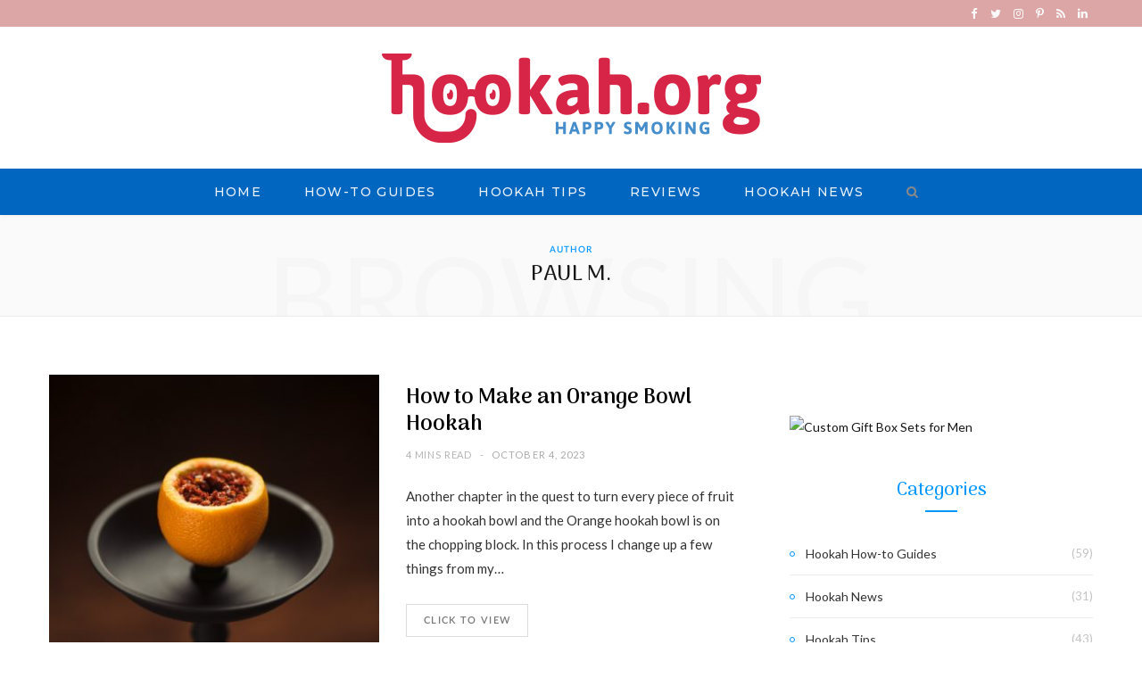

--- FILE ---
content_type: text/html; charset=UTF-8
request_url: https://www.hookah.org/author/kalutika/
body_size: 46550
content:
<!DOCTYPE html>
<html lang="en-US">

<head>

	<meta charset="UTF-8" />
	<meta http-equiv="x-ua-compatible" content="ie=edge" />
	<meta name="viewport" content="width=device-width, initial-scale=1" />
	<link rel="pingback" href="https://www.hookah.org/xmlrpc.php" />
	<link rel="profile" href="https://gmpg.org/xfn/11" />
	
	<meta name='robots' content='noindex, follow' />

	<!-- This site is optimized with the Yoast SEO plugin v26.7 - https://yoast.com/wordpress/plugins/seo/ -->
	<title>Paul M., Author at Hookah.org</title>
	<meta property="og:locale" content="en_US" />
	<meta property="og:type" content="profile" />
	<meta property="og:title" content="Paul M., Author at Hookah.org" />
	<meta property="og:url" content="https://www.hookah.org/author/kalutika/" />
	<meta property="og:site_name" content="Hookah.org" />
	<meta property="og:image" content="https://secure.gravatar.com/avatar/67fdbc721665713f2a3e1b4fef5fd4da?s=500&d=mm&r=g" />
	<meta name="twitter:card" content="summary_large_image" />
	<meta name="twitter:site" content="@hookahorg" />
	<script type="application/ld+json" class="yoast-schema-graph">{"@context":"https://schema.org","@graph":[{"@type":"ProfilePage","@id":"https://www.hookah.org/author/kalutika/","url":"https://www.hookah.org/author/kalutika/","name":"Paul M., Author at Hookah.org","isPartOf":{"@id":"https://www.hookah.org/#website"},"primaryImageOfPage":{"@id":"https://www.hookah.org/author/kalutika/#primaryimage"},"image":{"@id":"https://www.hookah.org/author/kalutika/#primaryimage"},"thumbnailUrl":"https://www.hookah.org/wp-content/uploads/2020/05/Orange-Bowl-2-min-scaled.jpg","breadcrumb":{"@id":"https://www.hookah.org/author/kalutika/#breadcrumb"},"inLanguage":"en-US","potentialAction":[{"@type":"ReadAction","target":["https://www.hookah.org/author/kalutika/"]}]},{"@type":"ImageObject","inLanguage":"en-US","@id":"https://www.hookah.org/author/kalutika/#primaryimage","url":"https://www.hookah.org/wp-content/uploads/2020/05/Orange-Bowl-2-min-scaled.jpg","contentUrl":"https://www.hookah.org/wp-content/uploads/2020/05/Orange-Bowl-2-min-scaled.jpg","width":2560,"height":1707},{"@type":"BreadcrumbList","@id":"https://www.hookah.org/author/kalutika/#breadcrumb","itemListElement":[{"@type":"ListItem","position":1,"name":"Hookah.org","item":"https://www.hookah.org/"},{"@type":"ListItem","position":2,"name":"Archives for Paul M."}]},{"@type":"WebSite","@id":"https://www.hookah.org/#website","url":"https://www.hookah.org/","name":"Hookah.org","description":"Happy Smoking","publisher":{"@id":"https://www.hookah.org/#organization"},"potentialAction":[{"@type":"SearchAction","target":{"@type":"EntryPoint","urlTemplate":"https://www.hookah.org/?s={search_term_string}"},"query-input":{"@type":"PropertyValueSpecification","valueRequired":true,"valueName":"search_term_string"}}],"inLanguage":"en-US"},{"@type":"Organization","@id":"https://www.hookah.org/#organization","name":"Hookah.org LLC","url":"https://www.hookah.org/","logo":{"@type":"ImageObject","inLanguage":"en-US","@id":"https://www.hookah.org/#/schema/logo/image/","url":"https://www.hookah.org/wp-content/uploads/2023/08/cropped-Hookahorg-Logo.png","contentUrl":"https://www.hookah.org/wp-content/uploads/2023/08/cropped-Hookahorg-Logo.png","width":512,"height":512,"caption":"Hookah.org LLC"},"image":{"@id":"https://www.hookah.org/#/schema/logo/image/"},"sameAs":["https://www.facebook.com/Hookah.org","https://x.com/hookahorg"]},{"@type":"Person","@id":"https://www.hookah.org/#/schema/person/2412a5a278e3dfe8dc2eb6573e3972a8","name":"Paul M.","image":{"@type":"ImageObject","inLanguage":"en-US","@id":"https://www.hookah.org/#/schema/person/image/","url":"https://secure.gravatar.com/avatar/d95057ac6970b6ff24336950ef43547028df388bc6e3dd58e8f3e420d36326e2?s=96&d=mm&r=g","contentUrl":"https://secure.gravatar.com/avatar/d95057ac6970b6ff24336950ef43547028df388bc6e3dd58e8f3e420d36326e2?s=96&d=mm&r=g","caption":"Paul M."},"description":"Paul, AKA Kalutika, is a fanatic hookah smoker from Los Angeles, California. He is an actor first and then a hookah blogger.","mainEntityOfPage":{"@id":"https://www.hookah.org/author/kalutika/"}}]}</script>
	<!-- / Yoast SEO plugin. -->


<link rel='dns-prefetch' href='//www.hookah.org' />
<link rel='dns-prefetch' href='//fonts.googleapis.com' />
<link rel="alternate" type="application/rss+xml" title="Hookah.org &raquo; Feed" href="https://www.hookah.org/feed/" />
<link rel="alternate" type="application/rss+xml" title="Hookah.org &raquo; Comments Feed" href="https://www.hookah.org/comments/feed/" />
<link rel="alternate" type="application/rss+xml" title="Hookah.org &raquo; Posts by Paul M. Feed" href="https://www.hookah.org/author/kalutika/feed/" />
		<!-- This site uses the Google Analytics by MonsterInsights plugin v9.11.1 - Using Analytics tracking - https://www.monsterinsights.com/ -->
							<script src="//www.googletagmanager.com/gtag/js?id=G-FE2VEH9837"  data-cfasync="false" data-wpfc-render="false" type="text/javascript" async></script>
			<script data-cfasync="false" data-wpfc-render="false" type="text/javascript">
				var mi_version = '9.11.1';
				var mi_track_user = true;
				var mi_no_track_reason = '';
								var MonsterInsightsDefaultLocations = {"page_location":"https:\/\/www.hookah.org\/author\/kalutika\/"};
								if ( typeof MonsterInsightsPrivacyGuardFilter === 'function' ) {
					var MonsterInsightsLocations = (typeof MonsterInsightsExcludeQuery === 'object') ? MonsterInsightsPrivacyGuardFilter( MonsterInsightsExcludeQuery ) : MonsterInsightsPrivacyGuardFilter( MonsterInsightsDefaultLocations );
				} else {
					var MonsterInsightsLocations = (typeof MonsterInsightsExcludeQuery === 'object') ? MonsterInsightsExcludeQuery : MonsterInsightsDefaultLocations;
				}

								var disableStrs = [
										'ga-disable-G-FE2VEH9837',
									];

				/* Function to detect opted out users */
				function __gtagTrackerIsOptedOut() {
					for (var index = 0; index < disableStrs.length; index++) {
						if (document.cookie.indexOf(disableStrs[index] + '=true') > -1) {
							return true;
						}
					}

					return false;
				}

				/* Disable tracking if the opt-out cookie exists. */
				if (__gtagTrackerIsOptedOut()) {
					for (var index = 0; index < disableStrs.length; index++) {
						window[disableStrs[index]] = true;
					}
				}

				/* Opt-out function */
				function __gtagTrackerOptout() {
					for (var index = 0; index < disableStrs.length; index++) {
						document.cookie = disableStrs[index] + '=true; expires=Thu, 31 Dec 2099 23:59:59 UTC; path=/';
						window[disableStrs[index]] = true;
					}
				}

				if ('undefined' === typeof gaOptout) {
					function gaOptout() {
						__gtagTrackerOptout();
					}
				}
								window.dataLayer = window.dataLayer || [];

				window.MonsterInsightsDualTracker = {
					helpers: {},
					trackers: {},
				};
				if (mi_track_user) {
					function __gtagDataLayer() {
						dataLayer.push(arguments);
					}

					function __gtagTracker(type, name, parameters) {
						if (!parameters) {
							parameters = {};
						}

						if (parameters.send_to) {
							__gtagDataLayer.apply(null, arguments);
							return;
						}

						if (type === 'event') {
														parameters.send_to = monsterinsights_frontend.v4_id;
							var hookName = name;
							if (typeof parameters['event_category'] !== 'undefined') {
								hookName = parameters['event_category'] + ':' + name;
							}

							if (typeof MonsterInsightsDualTracker.trackers[hookName] !== 'undefined') {
								MonsterInsightsDualTracker.trackers[hookName](parameters);
							} else {
								__gtagDataLayer('event', name, parameters);
							}
							
						} else {
							__gtagDataLayer.apply(null, arguments);
						}
					}

					__gtagTracker('js', new Date());
					__gtagTracker('set', {
						'developer_id.dZGIzZG': true,
											});
					if ( MonsterInsightsLocations.page_location ) {
						__gtagTracker('set', MonsterInsightsLocations);
					}
										__gtagTracker('config', 'G-FE2VEH9837', {"forceSSL":"true","link_attribution":"true"} );
										window.gtag = __gtagTracker;										(function () {
						/* https://developers.google.com/analytics/devguides/collection/analyticsjs/ */
						/* ga and __gaTracker compatibility shim. */
						var noopfn = function () {
							return null;
						};
						var newtracker = function () {
							return new Tracker();
						};
						var Tracker = function () {
							return null;
						};
						var p = Tracker.prototype;
						p.get = noopfn;
						p.set = noopfn;
						p.send = function () {
							var args = Array.prototype.slice.call(arguments);
							args.unshift('send');
							__gaTracker.apply(null, args);
						};
						var __gaTracker = function () {
							var len = arguments.length;
							if (len === 0) {
								return;
							}
							var f = arguments[len - 1];
							if (typeof f !== 'object' || f === null || typeof f.hitCallback !== 'function') {
								if ('send' === arguments[0]) {
									var hitConverted, hitObject = false, action;
									if ('event' === arguments[1]) {
										if ('undefined' !== typeof arguments[3]) {
											hitObject = {
												'eventAction': arguments[3],
												'eventCategory': arguments[2],
												'eventLabel': arguments[4],
												'value': arguments[5] ? arguments[5] : 1,
											}
										}
									}
									if ('pageview' === arguments[1]) {
										if ('undefined' !== typeof arguments[2]) {
											hitObject = {
												'eventAction': 'page_view',
												'page_path': arguments[2],
											}
										}
									}
									if (typeof arguments[2] === 'object') {
										hitObject = arguments[2];
									}
									if (typeof arguments[5] === 'object') {
										Object.assign(hitObject, arguments[5]);
									}
									if ('undefined' !== typeof arguments[1].hitType) {
										hitObject = arguments[1];
										if ('pageview' === hitObject.hitType) {
											hitObject.eventAction = 'page_view';
										}
									}
									if (hitObject) {
										action = 'timing' === arguments[1].hitType ? 'timing_complete' : hitObject.eventAction;
										hitConverted = mapArgs(hitObject);
										__gtagTracker('event', action, hitConverted);
									}
								}
								return;
							}

							function mapArgs(args) {
								var arg, hit = {};
								var gaMap = {
									'eventCategory': 'event_category',
									'eventAction': 'event_action',
									'eventLabel': 'event_label',
									'eventValue': 'event_value',
									'nonInteraction': 'non_interaction',
									'timingCategory': 'event_category',
									'timingVar': 'name',
									'timingValue': 'value',
									'timingLabel': 'event_label',
									'page': 'page_path',
									'location': 'page_location',
									'title': 'page_title',
									'referrer' : 'page_referrer',
								};
								for (arg in args) {
																		if (!(!args.hasOwnProperty(arg) || !gaMap.hasOwnProperty(arg))) {
										hit[gaMap[arg]] = args[arg];
									} else {
										hit[arg] = args[arg];
									}
								}
								return hit;
							}

							try {
								f.hitCallback();
							} catch (ex) {
							}
						};
						__gaTracker.create = newtracker;
						__gaTracker.getByName = newtracker;
						__gaTracker.getAll = function () {
							return [];
						};
						__gaTracker.remove = noopfn;
						__gaTracker.loaded = true;
						window['__gaTracker'] = __gaTracker;
					})();
									} else {
										console.log("");
					(function () {
						function __gtagTracker() {
							return null;
						}

						window['__gtagTracker'] = __gtagTracker;
						window['gtag'] = __gtagTracker;
					})();
									}
			</script>
							<!-- / Google Analytics by MonsterInsights -->
		<style id='wp-img-auto-sizes-contain-inline-css' type='text/css'>
img:is([sizes=auto i],[sizes^="auto," i]){contain-intrinsic-size:3000px 1500px}
/*# sourceURL=wp-img-auto-sizes-contain-inline-css */
</style>
<style id='wp-emoji-styles-inline-css' type='text/css'>

	img.wp-smiley, img.emoji {
		display: inline !important;
		border: none !important;
		box-shadow: none !important;
		height: 1em !important;
		width: 1em !important;
		margin: 0 0.07em !important;
		vertical-align: -0.1em !important;
		background: none !important;
		padding: 0 !important;
	}
/*# sourceURL=wp-emoji-styles-inline-css */
</style>
<style id='wp-block-library-inline-css' type='text/css'>
:root{--wp-block-synced-color:#7a00df;--wp-block-synced-color--rgb:122,0,223;--wp-bound-block-color:var(--wp-block-synced-color);--wp-editor-canvas-background:#ddd;--wp-admin-theme-color:#007cba;--wp-admin-theme-color--rgb:0,124,186;--wp-admin-theme-color-darker-10:#006ba1;--wp-admin-theme-color-darker-10--rgb:0,107,160.5;--wp-admin-theme-color-darker-20:#005a87;--wp-admin-theme-color-darker-20--rgb:0,90,135;--wp-admin-border-width-focus:2px}@media (min-resolution:192dpi){:root{--wp-admin-border-width-focus:1.5px}}.wp-element-button{cursor:pointer}:root .has-very-light-gray-background-color{background-color:#eee}:root .has-very-dark-gray-background-color{background-color:#313131}:root .has-very-light-gray-color{color:#eee}:root .has-very-dark-gray-color{color:#313131}:root .has-vivid-green-cyan-to-vivid-cyan-blue-gradient-background{background:linear-gradient(135deg,#00d084,#0693e3)}:root .has-purple-crush-gradient-background{background:linear-gradient(135deg,#34e2e4,#4721fb 50%,#ab1dfe)}:root .has-hazy-dawn-gradient-background{background:linear-gradient(135deg,#faaca8,#dad0ec)}:root .has-subdued-olive-gradient-background{background:linear-gradient(135deg,#fafae1,#67a671)}:root .has-atomic-cream-gradient-background{background:linear-gradient(135deg,#fdd79a,#004a59)}:root .has-nightshade-gradient-background{background:linear-gradient(135deg,#330968,#31cdcf)}:root .has-midnight-gradient-background{background:linear-gradient(135deg,#020381,#2874fc)}:root{--wp--preset--font-size--normal:16px;--wp--preset--font-size--huge:42px}.has-regular-font-size{font-size:1em}.has-larger-font-size{font-size:2.625em}.has-normal-font-size{font-size:var(--wp--preset--font-size--normal)}.has-huge-font-size{font-size:var(--wp--preset--font-size--huge)}.has-text-align-center{text-align:center}.has-text-align-left{text-align:left}.has-text-align-right{text-align:right}.has-fit-text{white-space:nowrap!important}#end-resizable-editor-section{display:none}.aligncenter{clear:both}.items-justified-left{justify-content:flex-start}.items-justified-center{justify-content:center}.items-justified-right{justify-content:flex-end}.items-justified-space-between{justify-content:space-between}.screen-reader-text{border:0;clip-path:inset(50%);height:1px;margin:-1px;overflow:hidden;padding:0;position:absolute;width:1px;word-wrap:normal!important}.screen-reader-text:focus{background-color:#ddd;clip-path:none;color:#444;display:block;font-size:1em;height:auto;left:5px;line-height:normal;padding:15px 23px 14px;text-decoration:none;top:5px;width:auto;z-index:100000}html :where(.has-border-color){border-style:solid}html :where([style*=border-top-color]){border-top-style:solid}html :where([style*=border-right-color]){border-right-style:solid}html :where([style*=border-bottom-color]){border-bottom-style:solid}html :where([style*=border-left-color]){border-left-style:solid}html :where([style*=border-width]){border-style:solid}html :where([style*=border-top-width]){border-top-style:solid}html :where([style*=border-right-width]){border-right-style:solid}html :where([style*=border-bottom-width]){border-bottom-style:solid}html :where([style*=border-left-width]){border-left-style:solid}html :where(img[class*=wp-image-]){height:auto;max-width:100%}:where(figure){margin:0 0 1em}html :where(.is-position-sticky){--wp-admin--admin-bar--position-offset:var(--wp-admin--admin-bar--height,0px)}@media screen and (max-width:600px){html :where(.is-position-sticky){--wp-admin--admin-bar--position-offset:0px}}

/*# sourceURL=wp-block-library-inline-css */
</style><style id='global-styles-inline-css' type='text/css'>
:root{--wp--preset--aspect-ratio--square: 1;--wp--preset--aspect-ratio--4-3: 4/3;--wp--preset--aspect-ratio--3-4: 3/4;--wp--preset--aspect-ratio--3-2: 3/2;--wp--preset--aspect-ratio--2-3: 2/3;--wp--preset--aspect-ratio--16-9: 16/9;--wp--preset--aspect-ratio--9-16: 9/16;--wp--preset--color--black: #000000;--wp--preset--color--cyan-bluish-gray: #abb8c3;--wp--preset--color--white: #ffffff;--wp--preset--color--pale-pink: #f78da7;--wp--preset--color--vivid-red: #cf2e2e;--wp--preset--color--luminous-vivid-orange: #ff6900;--wp--preset--color--luminous-vivid-amber: #fcb900;--wp--preset--color--light-green-cyan: #7bdcb5;--wp--preset--color--vivid-green-cyan: #00d084;--wp--preset--color--pale-cyan-blue: #8ed1fc;--wp--preset--color--vivid-cyan-blue: #0693e3;--wp--preset--color--vivid-purple: #9b51e0;--wp--preset--gradient--vivid-cyan-blue-to-vivid-purple: linear-gradient(135deg,rgb(6,147,227) 0%,rgb(155,81,224) 100%);--wp--preset--gradient--light-green-cyan-to-vivid-green-cyan: linear-gradient(135deg,rgb(122,220,180) 0%,rgb(0,208,130) 100%);--wp--preset--gradient--luminous-vivid-amber-to-luminous-vivid-orange: linear-gradient(135deg,rgb(252,185,0) 0%,rgb(255,105,0) 100%);--wp--preset--gradient--luminous-vivid-orange-to-vivid-red: linear-gradient(135deg,rgb(255,105,0) 0%,rgb(207,46,46) 100%);--wp--preset--gradient--very-light-gray-to-cyan-bluish-gray: linear-gradient(135deg,rgb(238,238,238) 0%,rgb(169,184,195) 100%);--wp--preset--gradient--cool-to-warm-spectrum: linear-gradient(135deg,rgb(74,234,220) 0%,rgb(151,120,209) 20%,rgb(207,42,186) 40%,rgb(238,44,130) 60%,rgb(251,105,98) 80%,rgb(254,248,76) 100%);--wp--preset--gradient--blush-light-purple: linear-gradient(135deg,rgb(255,206,236) 0%,rgb(152,150,240) 100%);--wp--preset--gradient--blush-bordeaux: linear-gradient(135deg,rgb(254,205,165) 0%,rgb(254,45,45) 50%,rgb(107,0,62) 100%);--wp--preset--gradient--luminous-dusk: linear-gradient(135deg,rgb(255,203,112) 0%,rgb(199,81,192) 50%,rgb(65,88,208) 100%);--wp--preset--gradient--pale-ocean: linear-gradient(135deg,rgb(255,245,203) 0%,rgb(182,227,212) 50%,rgb(51,167,181) 100%);--wp--preset--gradient--electric-grass: linear-gradient(135deg,rgb(202,248,128) 0%,rgb(113,206,126) 100%);--wp--preset--gradient--midnight: linear-gradient(135deg,rgb(2,3,129) 0%,rgb(40,116,252) 100%);--wp--preset--font-size--small: 13px;--wp--preset--font-size--medium: 20px;--wp--preset--font-size--large: 36px;--wp--preset--font-size--x-large: 42px;--wp--preset--spacing--20: 0.44rem;--wp--preset--spacing--30: 0.67rem;--wp--preset--spacing--40: 1rem;--wp--preset--spacing--50: 1.5rem;--wp--preset--spacing--60: 2.25rem;--wp--preset--spacing--70: 3.38rem;--wp--preset--spacing--80: 5.06rem;--wp--preset--shadow--natural: 6px 6px 9px rgba(0, 0, 0, 0.2);--wp--preset--shadow--deep: 12px 12px 50px rgba(0, 0, 0, 0.4);--wp--preset--shadow--sharp: 6px 6px 0px rgba(0, 0, 0, 0.2);--wp--preset--shadow--outlined: 6px 6px 0px -3px rgb(255, 255, 255), 6px 6px rgb(0, 0, 0);--wp--preset--shadow--crisp: 6px 6px 0px rgb(0, 0, 0);}:where(.is-layout-flex){gap: 0.5em;}:where(.is-layout-grid){gap: 0.5em;}body .is-layout-flex{display: flex;}.is-layout-flex{flex-wrap: wrap;align-items: center;}.is-layout-flex > :is(*, div){margin: 0;}body .is-layout-grid{display: grid;}.is-layout-grid > :is(*, div){margin: 0;}:where(.wp-block-columns.is-layout-flex){gap: 2em;}:where(.wp-block-columns.is-layout-grid){gap: 2em;}:where(.wp-block-post-template.is-layout-flex){gap: 1.25em;}:where(.wp-block-post-template.is-layout-grid){gap: 1.25em;}.has-black-color{color: var(--wp--preset--color--black) !important;}.has-cyan-bluish-gray-color{color: var(--wp--preset--color--cyan-bluish-gray) !important;}.has-white-color{color: var(--wp--preset--color--white) !important;}.has-pale-pink-color{color: var(--wp--preset--color--pale-pink) !important;}.has-vivid-red-color{color: var(--wp--preset--color--vivid-red) !important;}.has-luminous-vivid-orange-color{color: var(--wp--preset--color--luminous-vivid-orange) !important;}.has-luminous-vivid-amber-color{color: var(--wp--preset--color--luminous-vivid-amber) !important;}.has-light-green-cyan-color{color: var(--wp--preset--color--light-green-cyan) !important;}.has-vivid-green-cyan-color{color: var(--wp--preset--color--vivid-green-cyan) !important;}.has-pale-cyan-blue-color{color: var(--wp--preset--color--pale-cyan-blue) !important;}.has-vivid-cyan-blue-color{color: var(--wp--preset--color--vivid-cyan-blue) !important;}.has-vivid-purple-color{color: var(--wp--preset--color--vivid-purple) !important;}.has-black-background-color{background-color: var(--wp--preset--color--black) !important;}.has-cyan-bluish-gray-background-color{background-color: var(--wp--preset--color--cyan-bluish-gray) !important;}.has-white-background-color{background-color: var(--wp--preset--color--white) !important;}.has-pale-pink-background-color{background-color: var(--wp--preset--color--pale-pink) !important;}.has-vivid-red-background-color{background-color: var(--wp--preset--color--vivid-red) !important;}.has-luminous-vivid-orange-background-color{background-color: var(--wp--preset--color--luminous-vivid-orange) !important;}.has-luminous-vivid-amber-background-color{background-color: var(--wp--preset--color--luminous-vivid-amber) !important;}.has-light-green-cyan-background-color{background-color: var(--wp--preset--color--light-green-cyan) !important;}.has-vivid-green-cyan-background-color{background-color: var(--wp--preset--color--vivid-green-cyan) !important;}.has-pale-cyan-blue-background-color{background-color: var(--wp--preset--color--pale-cyan-blue) !important;}.has-vivid-cyan-blue-background-color{background-color: var(--wp--preset--color--vivid-cyan-blue) !important;}.has-vivid-purple-background-color{background-color: var(--wp--preset--color--vivid-purple) !important;}.has-black-border-color{border-color: var(--wp--preset--color--black) !important;}.has-cyan-bluish-gray-border-color{border-color: var(--wp--preset--color--cyan-bluish-gray) !important;}.has-white-border-color{border-color: var(--wp--preset--color--white) !important;}.has-pale-pink-border-color{border-color: var(--wp--preset--color--pale-pink) !important;}.has-vivid-red-border-color{border-color: var(--wp--preset--color--vivid-red) !important;}.has-luminous-vivid-orange-border-color{border-color: var(--wp--preset--color--luminous-vivid-orange) !important;}.has-luminous-vivid-amber-border-color{border-color: var(--wp--preset--color--luminous-vivid-amber) !important;}.has-light-green-cyan-border-color{border-color: var(--wp--preset--color--light-green-cyan) !important;}.has-vivid-green-cyan-border-color{border-color: var(--wp--preset--color--vivid-green-cyan) !important;}.has-pale-cyan-blue-border-color{border-color: var(--wp--preset--color--pale-cyan-blue) !important;}.has-vivid-cyan-blue-border-color{border-color: var(--wp--preset--color--vivid-cyan-blue) !important;}.has-vivid-purple-border-color{border-color: var(--wp--preset--color--vivid-purple) !important;}.has-vivid-cyan-blue-to-vivid-purple-gradient-background{background: var(--wp--preset--gradient--vivid-cyan-blue-to-vivid-purple) !important;}.has-light-green-cyan-to-vivid-green-cyan-gradient-background{background: var(--wp--preset--gradient--light-green-cyan-to-vivid-green-cyan) !important;}.has-luminous-vivid-amber-to-luminous-vivid-orange-gradient-background{background: var(--wp--preset--gradient--luminous-vivid-amber-to-luminous-vivid-orange) !important;}.has-luminous-vivid-orange-to-vivid-red-gradient-background{background: var(--wp--preset--gradient--luminous-vivid-orange-to-vivid-red) !important;}.has-very-light-gray-to-cyan-bluish-gray-gradient-background{background: var(--wp--preset--gradient--very-light-gray-to-cyan-bluish-gray) !important;}.has-cool-to-warm-spectrum-gradient-background{background: var(--wp--preset--gradient--cool-to-warm-spectrum) !important;}.has-blush-light-purple-gradient-background{background: var(--wp--preset--gradient--blush-light-purple) !important;}.has-blush-bordeaux-gradient-background{background: var(--wp--preset--gradient--blush-bordeaux) !important;}.has-luminous-dusk-gradient-background{background: var(--wp--preset--gradient--luminous-dusk) !important;}.has-pale-ocean-gradient-background{background: var(--wp--preset--gradient--pale-ocean) !important;}.has-electric-grass-gradient-background{background: var(--wp--preset--gradient--electric-grass) !important;}.has-midnight-gradient-background{background: var(--wp--preset--gradient--midnight) !important;}.has-small-font-size{font-size: var(--wp--preset--font-size--small) !important;}.has-medium-font-size{font-size: var(--wp--preset--font-size--medium) !important;}.has-large-font-size{font-size: var(--wp--preset--font-size--large) !important;}.has-x-large-font-size{font-size: var(--wp--preset--font-size--x-large) !important;}
/*# sourceURL=global-styles-inline-css */
</style>

<style id='classic-theme-styles-inline-css' type='text/css'>
/*! This file is auto-generated */
.wp-block-button__link{color:#fff;background-color:#32373c;border-radius:9999px;box-shadow:none;text-decoration:none;padding:calc(.667em + 2px) calc(1.333em + 2px);font-size:1.125em}.wp-block-file__button{background:#32373c;color:#fff;text-decoration:none}
/*# sourceURL=/wp-includes/css/classic-themes.min.css */
</style>
<link rel='stylesheet' id='cheerup-fonts-css' href='https://fonts.googleapis.com/css?family=Arima+Madurai%3A500%2C700%7CLato%3A400%2C400i%2C700%2C900%7CMontserrat%3A500%2C600' type='text/css' media='all' />
<link rel='stylesheet' id='cheerup-core-css' href='https://www.hookah.org/wp-content/themes/cheerup/style.css?ver=7.8.0' type='text/css' media='all' />
<link rel='stylesheet' id='magnific-popup-css' href='https://www.hookah.org/wp-content/themes/cheerup/css/lightbox.css?ver=7.8.0' type='text/css' media='all' />
<link rel='stylesheet' id='cheerup-icons-css' href='https://www.hookah.org/wp-content/themes/cheerup/css/icons/icons.css?ver=7.8.0' type='text/css' media='all' />
<link rel='stylesheet' id='cheerup-skin-css' href='https://www.hookah.org/wp-content/themes/cheerup/css/skin-mom.css?ver=7.8.0' type='text/css' media='all' />
<style id='cheerup-skin-inline-css' type='text/css'>
:root { --main-color: #0096ff;
--main-color-rgb: 0,150,255;
--nav-dark-bg: #0166bf; }
.single-default .post-title-alt { font-size: 50px; }
.entry-content { font-size: 18px; }
.post-content h1 { font-size: 0px; }
.main-head .top-bar { --topbar-height: 30px; }
.top-bar.dark { --topbar-dark-bg: #dda6a6; --topbar-bc: #dda6a6; }
.main-head:not(.simple):not(.compact):not(.logo-left) .title { padding-top: 30px !important; padding-bottom: 30px !important; }


/*# sourceURL=cheerup-skin-inline-css */
</style>
<link rel='stylesheet' id='cheerup-font-lato2-css' href='https://www.hookah.org/wp-content/themes/cheerup/css/fonts/lato2.css?ver=7.8.0' type='text/css' media='all' />
<script type="text/javascript" src="https://www.hookah.org/wp-content/plugins/google-analytics-for-wordpress/assets/js/frontend-gtag.min.js?ver=9.11.1" id="monsterinsights-frontend-script-js" async="async" data-wp-strategy="async"></script>
<script data-cfasync="false" data-wpfc-render="false" type="text/javascript" id='monsterinsights-frontend-script-js-extra'>/* <![CDATA[ */
var monsterinsights_frontend = {"js_events_tracking":"true","download_extensions":"doc,pdf,ppt,zip,xls,docx,pptx,xlsx","inbound_paths":"[]","home_url":"https:\/\/www.hookah.org","hash_tracking":"false","v4_id":"G-FE2VEH9837"};/* ]]> */
</script>
<script type="text/javascript" src="https://www.hookah.org/wp-includes/js/jquery/jquery.min.js?ver=3.7.1" id="jquery-core-js"></script>
<script type="text/javascript" src="https://www.hookah.org/wp-includes/js/jquery/jquery-migrate.min.js?ver=3.4.1" id="jquery-migrate-js"></script>
<script nomodule type="text/javascript" src="https://www.hookah.org/wp-content/themes/cheerup/js/ie-polyfills.js?ver=7.8.0" id="cheerup-ie-polyfills-js"></script>
<link rel="https://api.w.org/" href="https://www.hookah.org/wp-json/" /><link rel="alternate" title="JSON" type="application/json" href="https://www.hookah.org/wp-json/wp/v2/users/4" /><link rel="EditURI" type="application/rsd+xml" title="RSD" href="https://www.hookah.org/xmlrpc.php?rsd" />
<meta name="generator" content="WordPress 6.9" />
<script>var Sphere_Plugin = {"ajaxurl":"https:\/\/www.hookah.org\/wp-admin\/admin-ajax.php"};</script><link rel="icon" href="https://www.hookah.org/wp-content/uploads/2023/08/cropped-Hookahorg-Logo-32x32.png" sizes="32x32" />
<link rel="icon" href="https://www.hookah.org/wp-content/uploads/2023/08/cropped-Hookahorg-Logo-192x192.png" sizes="192x192" />
<link rel="apple-touch-icon" href="https://www.hookah.org/wp-content/uploads/2023/08/cropped-Hookahorg-Logo-180x180.png" />
<meta name="msapplication-TileImage" content="https://www.hookah.org/wp-content/uploads/2023/08/cropped-Hookahorg-Logo-270x270.png" />
<noscript><style> .wpb_animate_when_almost_visible { opacity: 1; }</style></noscript><style>
.ai-viewports                 {--ai: 1;}
.ai-viewport-3                { display: none !important;}
.ai-viewport-2                { display: none !important;}
.ai-viewport-1                { display: inherit !important;}
.ai-viewport-0                { display: none !important;}
@media (min-width: 768px) and (max-width: 979px) {
.ai-viewport-1                { display: none !important;}
.ai-viewport-2                { display: inherit !important;}
}
@media (max-width: 767px) {
.ai-viewport-1                { display: none !important;}
.ai-viewport-3                { display: inherit !important;}
}
</style>

</head>

<body class="archive author author-kalutika author-4 wp-theme-cheerup right-sidebar lazy-smart skin-mom has-lb has-lb-s wpb-js-composer js-comp-ver-6.9.0 vc_responsive">


<div class="main-wrap">

	
		
		
<header id="main-head" class="main-head head-nav-below nav-below nav-below-b has-search-modal">


	<div class="top-bar dark top-bar-b cf">
	
		<div class="top-bar-content ts-contain" data-sticky-bar="smart">
			<div class="wrap cf">
			
			<span class="mobile-nav"><i class="tsi tsi-bars"></i></span>
			
						
						
			
						
			
			
	
		<ul class="social-icons cf">
		
					
			<li><a href="https://www.facebook.com/Hookah.org" class="tsi tsi-facebook" target="_blank"><span class="visuallyhidden">Facebook</span></a></li>
									
					
			<li><a href="https://twitter.com/hookahorg" class="tsi tsi-twitter" target="_blank"><span class="visuallyhidden">Twitter</span></a></li>
									
					
			<li><a href="https://www.instagram.com/hookahorg/" class="tsi tsi-instagram" target="_blank"><span class="visuallyhidden">Instagram</span></a></li>
									
					
			<li><a href="https://www.pinterest.com/hookah1" class="tsi tsi-pinterest-p" target="_blank"><span class="visuallyhidden">Pinterest</span></a></li>
									
					
			<li><a href="#" class="tsi tsi-rss" target="_blank"><span class="visuallyhidden">RSS</span></a></li>
									
					
			<li><a href="https://www.linkedin.com/company/happysmoking" class="tsi tsi-linkedin" target="_blank"><span class="visuallyhidden">LinkedIn</span></a></li>
									
					
		</ul>
	
								
			</div>			
		</div>
		
	</div>
	<div class="inner ts-contain">
		<div class="wrap logo-wrap cf">
		
					<div class="title">
			
			<a href="https://www.hookah.org/" title="Hookah.org" rel="home">
			
							
								
				<img src="https://www.hookah.org/wp-content/uploads/2023/08/hookah-org-logo.png" class="logo-image" alt="Hookah.org" />

						
			</a>
		
		</div>	
		</div>
	</div>
	
	<div class="navigation-wrap">
				
		<nav class="navigation ts-contain below has-bg dark" data-sticky-bar="smart">
			<div class="wrap">
				<div class="menu-primary-container"><ul id="menu-primary" class="menu"><li id="menu-item-4235" class="menu-item menu-item-type-custom menu-item-object-custom menu-item-home menu-item-4235"><a href="https://www.hookah.org">Home</a></li>
<li id="menu-item-13398" class="menu-item menu-item-type-taxonomy menu-item-object-category menu-cat-737 menu-item-13398"><a href="https://www.hookah.org/hookah-how-to-guides/">How-to Guides</a></li>
<li id="menu-item-13399" class="menu-item menu-item-type-taxonomy menu-item-object-category menu-cat-13 menu-item-13399"><a href="https://www.hookah.org/hookah-tips/">Hookah Tips</a></li>
<li id="menu-item-13890" class="menu-item menu-item-type-taxonomy menu-item-object-category menu-cat-7 menu-item-13890"><a href="https://www.hookah.org/reviews/">Reviews</a></li>
<li id="menu-item-13891" class="menu-item menu-item-type-taxonomy menu-item-object-category menu-cat-1 menu-item-13891"><a href="https://www.hookah.org/news/">Hookah News</a></li>
		
		<li class="nav-icons">
			<div>
				
								
								
				<a href="#" title="Search" class="search-link"><i class="tsi tsi-search"></i></a>
				
				<div class="search-box-overlay">
					
	
	<form method="get" class="search-form" action="https://www.hookah.org/">
		<span class="screen-reader-text">Search for:</span>

		<button type="submit" class="search-submit"><i class="tsi tsi-search"></i></button>
		<input type="search" class="search-field" name="s" placeholder="Type and press enter" value="" required />
								
	</form>

				</div>
				
							</div>
		</li>
		
		</ul></div>			</div>
		</nav>
		
			</div>
	
</header> <!-- .main-head -->	
		
	
	<div class="archive-head ts-contain">
	
			
			
		
		
	
		<span class="sub-title">Author</span>
		<h2 class="title">Paul M.</h2>
		
		<i class="background">Browsing</i>
		
		
			
	</div>


	<div class="main wrap">
		<div class="ts-row cf">
			<div class="col-8 main-content cf">
		
			
	<div class="posts-dynamic posts-container ts-row list count-0 is-mixed">
			
					
						
							
								
				<div class="posts-wrap">				
						
						
								
					<div class="col-12">
						
<article id="post-9921" class="list-post list-post-b">
	
	<div class="post-thumb">

		<a href="https://www.hookah.org/how-to-make-an-orange-bowl/" class="image-link media-ratio ar-cheerup-list-b"><span data-bgsrc="https://www.hookah.org/wp-content/uploads/2020/05/Orange-Bowl-2-min-768x512.jpg" class="img bg-cover wp-post-image attachment-cheerup-768 size-cheerup-768 lazyload" role="img" data-bgset="https://www.hookah.org/wp-content/uploads/2020/05/Orange-Bowl-2-min-768x512.jpg 768w, https://www.hookah.org/wp-content/uploads/2020/05/Orange-Bowl-2-min-2048x1365.jpg 2048w, https://www.hookah.org/wp-content/uploads/2020/05/Orange-Bowl-2-min-1024x683.jpg 1024w, https://www.hookah.org/wp-content/uploads/2020/05/Orange-Bowl-2-min-1536x1024.jpg 1536w, https://www.hookah.org/wp-content/uploads/2020/05/Orange-Bowl-2-min-450x300.jpg 450w, https://www.hookah.org/wp-content/uploads/2020/05/Orange-Bowl-2-min-1170x780.jpg 1170w, https://www.hookah.org/wp-content/uploads/2020/05/Orange-Bowl-2-min-1080x720.jpg 1080w, https://www.hookah.org/wp-content/uploads/2020/05/Orange-Bowl-2-min-1280x854.jpg 1280w, https://www.hookah.org/wp-content/uploads/2020/05/Orange-Bowl-2-min-980x653.jpg 980w, https://www.hookah.org/wp-content/uploads/2020/05/Orange-Bowl-2-min-480x320.jpg 480w, https://www.hookah.org/wp-content/uploads/2020/05/Orange-Bowl-2-min-600x400.jpg 600w" data-sizes="(max-width: 370px) 100vw, 370px" title="How to Make an Orange Bowl Hookah"></span></a>
		
		
			</div>


	<div class="content">
	
		<div class="post-meta post-meta-a post-meta-left has-below"><h2 class="is-title post-title"><a href="https://www.hookah.org/how-to-make-an-orange-bowl/">How to Make an Orange Bowl Hookah</a></h2><div class="below meta-below"><span class="meta-item read-time">4 Mins Read</span> <span class="meta-sep"></span> <a href="https://www.hookah.org/how-to-make-an-orange-bowl/" class="meta-item date-link">
						<time class="post-date" datetime="2023-10-04T18:01:17-06:00">October 4, 2023</time>
					</a></div></div>		
				
		<div class="post-content post-excerpt cf">
					
			<p>Another chapter in the quest to turn every piece of fruit into a hookah bowl and the Orange hookah bowl is on the chopping block. In this process I change up a few things from my&hellip;</p>
				
		</div>
		
					
				<div class="post-footer">
		
							<a href="https://www.hookah.org/how-to-make-an-orange-bowl/" class="read-more-link read-more-btn">
					Click to View				</a>
			
								
		</div>
				
	</div> <!-- .content -->

	
		
</article>					</div>
					
									
						
					
						
						
								
					<div class="col-12">
						
<article id="post-9902" class="list-post list-post-b">
	
	<div class="post-thumb">

		<a href="https://www.hookah.org/hobohookah-review/" class="image-link media-ratio ar-cheerup-list-b"><span data-bgsrc="https://www.hookah.org/wp-content/uploads/2015/06/hobohookah-review.gif" class="img bg-cover wp-post-image attachment-large size-large lazyload" role="img" data-bgset="https://www.hookah.org/wp-content/uploads/2015/06/hobohookah-review.gif 574w, https://www.hookah.org/wp-content/uploads/2015/06/hobohookah-review-300x231.gif 300w, https://www.hookah.org/wp-content/uploads/2015/06/hobohookah-review-175x135.gif 175w, https://www.hookah.org/wp-content/uploads/2015/06/hobohookah-review-450x347.gif 450w, https://www.hookah.org/wp-content/uploads/2015/06/hobohookah-review-81x61.gif 81w" data-sizes="(max-width: 370px) 100vw, 370px" title="HoboHookah Portable Hookah Review"></span></a>
		
		
			</div>


	<div class="content">
	
		<div class="post-meta post-meta-a post-meta-left has-below"><h2 class="is-title post-title"><a href="https://www.hookah.org/hobohookah-review/">HoboHookah Portable Hookah Review</a></h2><div class="below meta-below"><span class="meta-item read-time">4 Mins Read</span> <span class="meta-sep"></span> <a href="https://www.hookah.org/hobohookah-review/" class="meta-item date-link">
						<time class="post-date" datetime="2023-10-03T19:01:13-06:00">October 3, 2023</time>
					</a></div></div>		
				
		<div class="post-content post-excerpt cf">
					
			<p>I&#8217;m a traveler and the appeal of a hookah built durable and adaptable enough to take on the road really appeals to me. To that end I&#8217;ve picked up a HoboHookah and I&#8217;ve been smoking&hellip;</p>
				
		</div>
		
					
				<div class="post-footer">
		
							<a href="https://www.hookah.org/hobohookah-review/" class="read-more-link read-more-btn">
					Click to View				</a>
			
								
		</div>
				
	</div> <!-- .content -->

	
		
</article>					</div>
					
									
						
					
						
						
								
					<div class="col-12">
						
<article id="post-9247" class="list-post list-post-b">
	
	<div class="post-thumb">

		<a href="https://www.hookah.org/texas-hookah-vendor-review/" class="image-link media-ratio ar-cheerup-list-b"><span data-bgsrc="https://www.hookah.org/wp-content/uploads/2015/06/texas-hookah-logo.gif" class="img bg-cover wp-post-image attachment-large size-large lazyload" role="img" data-bgset="https://www.hookah.org/wp-content/uploads/2015/06/texas-hookah-logo.gif 440w, https://www.hookah.org/wp-content/uploads/2015/06/texas-hookah-logo-300x245.gif 300w, https://www.hookah.org/wp-content/uploads/2015/06/texas-hookah-logo-175x143.gif 175w" data-sizes="(max-width: 370px) 100vw, 370px" aria-label="Texas Hookah Logo"></span></a>
		
		
			</div>


	<div class="content">
	
		<div class="post-meta post-meta-a post-meta-left has-below"><h2 class="is-title post-title"><a href="https://www.hookah.org/texas-hookah-vendor-review/">Texas Hookah Vendor Review</a></h2><div class="below meta-below"><span class="meta-item read-time">2 Mins Read</span> <span class="meta-sep"></span> <a href="https://www.hookah.org/texas-hookah-vendor-review/" class="meta-item date-link">
						<time class="post-date" datetime="2023-10-03T19:01:21-06:00">October 3, 2023</time>
					</a></div></div>		
				
		<div class="post-content post-excerpt cf">
					
			<p>Here at Hookah.org we are always looking for the best customer experience to recommend and a big part of that is the vendor. To that end I&#8217;ve been making anonymous orders with some of our&hellip;</p>
				
		</div>
		
					
				<div class="post-footer">
		
							<a href="https://www.hookah.org/texas-hookah-vendor-review/" class="read-more-link read-more-btn">
					Click to View				</a>
			
								
		</div>
				
	</div> <!-- .content -->

	
		
</article>					</div>
					
									
						
					
						
						
								
					<div class="col-12">
						
<article id="post-9949" class="list-post list-post-b">
	
	<div class="post-thumb">

		<a href="https://www.hookah.org/get-large-hookah-smoke-or-refresh-old-shisha/" class="image-link media-ratio ar-cheerup-list-b"><span data-bgsrc="https://www.hookah.org/wp-content/uploads/2015/04/large-hookah-smoke1.gif" class="img bg-cover wp-post-image attachment-large size-large lazyload" role="img" data-bgset="https://www.hookah.org/wp-content/uploads/2015/04/large-hookah-smoke1.gif 440w, https://www.hookah.org/wp-content/uploads/2015/04/large-hookah-smoke1-300x245.gif 300w, https://www.hookah.org/wp-content/uploads/2015/04/large-hookah-smoke1-175x143.gif 175w" data-sizes="(max-width: 370px) 100vw, 370px" aria-label="How to get large hookah smoke"></span></a>
		
		
			</div>


	<div class="content">
	
		<div class="post-meta post-meta-a post-meta-left has-below"><h2 class="is-title post-title"><a href="https://www.hookah.org/get-large-hookah-smoke-or-refresh-old-shisha/">Large Hookah Smoke / Refresh Old Shisha</a></h2><div class="below meta-below"><span class="meta-item read-time">3 Mins Read</span> <span class="meta-sep"></span> <a href="https://www.hookah.org/get-large-hookah-smoke-or-refresh-old-shisha/" class="meta-item date-link">
						<time class="post-date" datetime="2023-10-03T17:14:42-06:00">October 3, 2023</time>
					</a></div></div>		
				
		<div class="post-content post-excerpt cf">
					
			<p>I have a problem with leaving tobacco on my shelf for too long and letting it dry out. If I had a normal collection it wouldn&#8217;t be a problem but the sheer number of flavors&hellip;</p>
				
		</div>
		
					
				<div class="post-footer">
		
							<a href="https://www.hookah.org/get-large-hookah-smoke-or-refresh-old-shisha/" class="read-more-link read-more-btn">
					Click to View				</a>
			
								
		</div>
				
	</div> <!-- .content -->

	
		
</article>					</div>
					
									
						
					
						
						
								
					<div class="col-12">
						
<article id="post-9465" class="list-post list-post-b">
	
	<div class="post-thumb">

		<a href="https://www.hookah.org/top-5-social-smoke-flavors/" class="image-link media-ratio ar-cheerup-list-b"><span data-bgsrc="https://www.hookah.org/wp-content/uploads/2015/04/top-social-smoke.jpg" class="img bg-cover wp-post-image attachment-large size-large lazyload" role="img" data-bgset="https://www.hookah.org/wp-content/uploads/2015/04/top-social-smoke.jpg 220w, https://www.hookah.org/wp-content/uploads/2015/04/top-social-smoke-175x143.jpg 175w" data-sizes="(max-width: 370px) 100vw, 370px" aria-label="Top Social Smoke Flavors"></span></a>
		
		
			</div>


	<div class="content">
	
		<div class="post-meta post-meta-a post-meta-left has-below"><h2 class="is-title post-title"><a href="https://www.hookah.org/top-5-social-smoke-flavors/">Top 5 Social Smoke Flavors</a></h2><div class="below meta-below"><span class="meta-item read-time">3 Mins Read</span> <span class="meta-sep"></span> <a href="https://www.hookah.org/top-5-social-smoke-flavors/" class="meta-item date-link">
						<time class="post-date" datetime="2023-10-03T19:01:50-06:00">October 3, 2023</time>
					</a></div></div>		
				
		<div class="post-content post-excerpt cf">
					
			<p>It should be no surprise that I&#8217;m a big fan of Social Smoke as a brand but many of you have been asking for my top 5 Social Smoke flavor picks. While I love many&hellip;</p>
				
		</div>
		
					
				<div class="post-footer">
		
							<a href="https://www.hookah.org/top-5-social-smoke-flavors/" class="read-more-link read-more-btn">
					Click to View				</a>
			
								
		</div>
				
	</div> <!-- .content -->

	
		
</article>					</div>
					
									
						
					
						
						
								
					<div class="col-12">
						
<article id="post-9900" class="list-post list-post-b">
	
	<div class="post-thumb">

		<a href="https://www.hookah.org/top-5-al-fakher-flavors/" class="image-link media-ratio ar-cheerup-list-b"><span data-bgsrc="https://www.hookah.org/wp-content/uploads/2015/04/top-5-alfakher.jpg" class="img bg-cover wp-post-image attachment-large size-large lazyload" role="img" data-bgset="https://www.hookah.org/wp-content/uploads/2015/04/top-5-alfakher.jpg 220w, https://www.hookah.org/wp-content/uploads/2015/04/top-5-alfakher-175x143.jpg 175w" data-sizes="(max-width: 370px) 100vw, 370px" aria-label="Top 5 Al Fakher Flavors"></span></a>
		
		
			</div>


	<div class="content">
	
		<div class="post-meta post-meta-a post-meta-left has-below"><h2 class="is-title post-title"><a href="https://www.hookah.org/top-5-al-fakher-flavors/">Top 5 Al Fakher Flavors</a></h2><div class="below meta-below"><span class="meta-item read-time">3 Mins Read</span> <span class="meta-sep"></span> <a href="https://www.hookah.org/top-5-al-fakher-flavors/" class="meta-item date-link">
						<time class="post-date" datetime="2023-10-03T19:02:14-06:00">October 3, 2023</time>
					</a></div></div>		
				
		<div class="post-content post-excerpt cf">
					
			<p>You folks asked for it and I am more than happy to provide. Here are my picks for the Top 5 Al Fakher Flavors and I&#8217;m damn sure you won&#8217;t agree with all of them.&hellip;</p>
				
		</div>
		
					
				<div class="post-footer">
		
							<a href="https://www.hookah.org/top-5-al-fakher-flavors/" class="read-more-link read-more-btn">
					Click to View				</a>
			
								
		</div>
				
	</div> <!-- .content -->

	
		
</article>					</div>
					
									
						
					
						
						
								
					<div class="col-12">
						
<article id="post-9565" class="list-post list-post-b">
	
	<div class="post-thumb">

		<a href="https://www.hookah.org/cleaning-silicone-hookah-hose/" class="image-link media-ratio ar-cheerup-list-b"><span data-bgsrc="https://www.hookah.org/wp-content/uploads/2015/02/clean-silicone-hookah-hose.gif" class="img bg-cover wp-post-image attachment-large size-large lazyload" role="img" data-bgset="https://www.hookah.org/wp-content/uploads/2015/02/clean-silicone-hookah-hose.gif 228w, https://www.hookah.org/wp-content/uploads/2015/02/clean-silicone-hookah-hose-175x144.gif 175w" data-sizes="(max-width: 370px) 100vw, 370px" aria-label="Clean Silicone Hookah Hose"></span></a>
		
		
			</div>


	<div class="content">
	
		<div class="post-meta post-meta-a post-meta-left has-below"><h2 class="is-title post-title"><a href="https://www.hookah.org/cleaning-silicone-hookah-hose/">Cleaning a Silicone Hookah Hose</a></h2><div class="below meta-below"><span class="meta-item read-time">3 Mins Read</span> <span class="meta-sep"></span> <a href="https://www.hookah.org/cleaning-silicone-hookah-hose/" class="meta-item date-link">
						<time class="post-date" datetime="2023-10-03T17:20:49-06:00">October 3, 2023</time>
					</a></div></div>		
				
		<div class="post-content post-excerpt cf">
					
			<p>Here we are again with another article about cleaning the various pieces of a hookah and you folks likely think I&#8217;m some kind of compulsive neat freak. That&#8217;s fine by me. I want help you folks have&hellip;</p>
				
		</div>
		
					
				<div class="post-footer">
		
							<a href="https://www.hookah.org/cleaning-silicone-hookah-hose/" class="read-more-link read-more-btn">
					Click to View				</a>
			
								
		</div>
				
	</div> <!-- .content -->

	
		
</article>					</div>
					
									
						
					
						
						
								
					<div class="col-12">
						
<article id="post-1089" class="list-post list-post-b">
	
	<div class="post-thumb">

		<a href="https://www.hookah.org/the-best-mint-flavored-hookah-tobacco/" class="image-link media-ratio ar-cheerup-list-b"><span data-bgsrc="https://www.hookah.org/wp-content/uploads/2015/02/top-mint-shisha.jpg" class="img bg-cover wp-post-image attachment-large size-large lazyload" role="img" data-bgset="https://www.hookah.org/wp-content/uploads/2015/02/top-mint-shisha.jpg 220w, https://www.hookah.org/wp-content/uploads/2015/02/top-mint-shisha-175x150.jpg 175w" data-sizes="(max-width: 370px) 100vw, 370px" aria-label="Top 5 Mint Shisha Flavors"></span></a>
		
		
			</div>


	<div class="content">
	
		<div class="post-meta post-meta-a post-meta-left has-below"><h2 class="is-title post-title"><a href="https://www.hookah.org/the-best-mint-flavored-hookah-tobacco/">The Top 5 Mint Shisha Flavors</a></h2><div class="below meta-below"><span class="meta-item read-time">3 Mins Read</span> <span class="meta-sep"></span> <a href="https://www.hookah.org/the-best-mint-flavored-hookah-tobacco/" class="meta-item date-link">
						<time class="post-date" datetime="2023-10-03T19:02:44-06:00">October 3, 2023</time>
					</a></div></div>		
				
		<div class="post-content post-excerpt cf">
					
			<p>Minty goodness is my favorite way to refresh the taste buds after smoking and reviewing countless flavors but what are my favorite mint flavors? There may be more mint tobaccos to choose from than any&hellip;</p>
				
		</div>
		
					
				<div class="post-footer">
		
							<a href="https://www.hookah.org/the-best-mint-flavored-hookah-tobacco/" class="read-more-link read-more-btn">
					Click to View				</a>
			
								
		</div>
				
	</div> <!-- .content -->

	
		
</article>					</div>
					
									
						
					
						
						
								
					<div class="col-12">
						
<article id="post-9473" class="list-post list-post-b">
	
	<div class="post-thumb">

		<a href="https://www.hookah.org/2015-valentines-day-hookah-gift-guide/" class="image-link media-ratio ar-cheerup-list-b"><span data-bgsrc="https://www.hookah.org/wp-content/uploads/2015/01/hookah-valentine-day-gift.gif" class="img bg-cover wp-post-image attachment-large size-large lazyload" role="img" data-bgset="https://www.hookah.org/wp-content/uploads/2015/01/hookah-valentine-day-gift.gif 228w, https://www.hookah.org/wp-content/uploads/2015/01/hookah-valentine-day-gift-175x144.gif 175w" data-sizes="(max-width: 370px) 100vw, 370px" title="2015 Valentines Day Hookah Gift Guide"></span></a>
		
		
			</div>


	<div class="content">
	
		<div class="post-meta post-meta-a post-meta-left has-below"><h2 class="is-title post-title"><a href="https://www.hookah.org/2015-valentines-day-hookah-gift-guide/">2015 Valentines Day Hookah Gift Guide</a></h2><div class="below meta-below"><span class="meta-item read-time">3 Mins Read</span> <span class="meta-sep"></span> <a href="https://www.hookah.org/2015-valentines-day-hookah-gift-guide/" class="meta-item date-link">
						<time class="post-date" datetime="2023-10-03T19:03:17-06:00">October 3, 2023</time>
					</a></div></div>		
				
		<div class="post-content post-excerpt cf">
					
			<p>Red and pink adorn our lives during this overly saccharine time of year, so why not increase the saturation with this list of rosy hookah gifts? I&#8217;ve combed the net and compiled the best pink&hellip;</p>
				
		</div>
		
					
				<div class="post-footer">
		
							<a href="https://www.hookah.org/2015-valentines-day-hookah-gift-guide/" class="read-more-link read-more-btn">
					Click to View				</a>
			
								
		</div>
				
	</div> <!-- .content -->

	
		
</article>					</div>
					
									
						
					
						
						
								
					<div class="col-12">
						
<article id="post-9245" class="list-post list-post-b">
	
	<div class="post-thumb">

		<a href="https://www.hookah.org/lust-hookah-glass-bowl-packing/" class="image-link media-ratio ar-cheerup-list-b"><span data-bgsrc="https://www.hookah.org/wp-content/uploads/2015/01/packing-glass-hookah-bowl-220x1731.gif" class="img bg-cover wp-post-image attachment-large size-large lazyload" role="img" data-bgset="https://www.hookah.org/wp-content/uploads/2015/01/packing-glass-hookah-bowl-220x1731.gif 220w, https://www.hookah.org/wp-content/uploads/2015/01/packing-glass-hookah-bowl-220x1731-175x138.gif 175w" data-sizes="(max-width: 370px) 100vw, 370px" title="Lust Hookah Glass Bowl Packing"></span></a>
		
		
			</div>


	<div class="content">
	
		<div class="post-meta post-meta-a post-meta-left has-below"><h2 class="is-title post-title"><a href="https://www.hookah.org/lust-hookah-glass-bowl-packing/">Lust Hookah Glass Bowl Packing</a></h2><div class="below meta-below"><span class="meta-item read-time">3 Mins Read</span> <span class="meta-sep"></span> <a href="https://www.hookah.org/lust-hookah-glass-bowl-packing/" class="meta-item date-link">
						<time class="post-date" datetime="2023-10-03T17:19:02-06:00">October 3, 2023</time>
					</a></div></div>		
				
		<div class="post-content post-excerpt cf">
					
			<p>If you haven&#8217;t seen or read about me smoking from my Lust Halo XL at this point the you&#8217;re not paying close enough attention and need to check out our Youtube channel. Go now. I&#8217;ll&hellip;</p>
				
		</div>
		
					
				<div class="post-footer">
		
							<a href="https://www.hookah.org/lust-hookah-glass-bowl-packing/" class="read-more-link read-more-btn">
					Click to View				</a>
			
								
		</div>
				
	</div> <!-- .content -->

	
		
</article>					</div>
					
									
						
					
						
						
								
					<div class="col-12">
						
<article id="post-9419" class="list-post list-post-b">
	
	<div class="post-thumb">

		<a href="https://www.hookah.org/cleaning-clay-bowl-oxiclean/" class="image-link media-ratio ar-cheerup-list-b"><span data-bgsrc="https://www.hookah.org/wp-content/uploads/2015/01/cleaning-clay-hookah-bowl.gif" class="img bg-cover wp-post-image attachment-large size-large lazyload" role="img" data-bgset="https://www.hookah.org/wp-content/uploads/2015/01/cleaning-clay-hookah-bowl.gif 220w, https://www.hookah.org/wp-content/uploads/2015/01/cleaning-clay-hookah-bowl-175x143.gif 175w" data-sizes="(max-width: 370px) 100vw, 370px" aria-label="Cleaning Clay Hookah Bowl"></span></a>
		
		
			</div>


	<div class="content">
	
		<div class="post-meta post-meta-a post-meta-left has-below"><h2 class="is-title post-title"><a href="https://www.hookah.org/cleaning-clay-bowl-oxiclean/">Cleaning a Clay Bowl with OxiClean</a></h2><div class="below meta-below"><span class="meta-item read-time">3 Mins Read</span> <span class="meta-sep"></span> <a href="https://www.hookah.org/cleaning-clay-bowl-oxiclean/" class="meta-item date-link">
						<time class="post-date" datetime="2023-10-03T17:17:54-06:00">October 3, 2023</time>
					</a></div></div>		
				
		<div class="post-content post-excerpt cf">
					
			<p>Continuing my experiments with OxiClean style cleaners I took my oldest bowl with years of crud stuck to it and gave the dunk. What do you think happened? Eww. I used the same method for&hellip;</p>
				
		</div>
		
					
				<div class="post-footer">
		
							<a href="https://www.hookah.org/cleaning-clay-bowl-oxiclean/" class="read-more-link read-more-btn">
					Click to View				</a>
			
								
		</div>
				
	</div> <!-- .content -->

	
		
</article>					</div>
					
									
						
					
						
						
								
					<div class="col-12">
						
<article id="post-9248" class="list-post list-post-b">
	
	<div class="post-thumb">

		<a href="https://www.hookah.org/hookaset-hookah-vendor-review/" class="image-link media-ratio ar-cheerup-list-b"><span data-bgsrc="https://www.hookah.org/wp-content/uploads/2015/01/hookah-set-vendor-review.gif" class="img bg-cover wp-post-image attachment-large size-large lazyload" role="img" data-bgset="https://www.hookah.org/wp-content/uploads/2015/01/hookah-set-vendor-review.gif 220w, https://www.hookah.org/wp-content/uploads/2015/01/hookah-set-vendor-review-175x143.gif 175w" data-sizes="(max-width: 370px) 100vw, 370px" aria-label="HookahSet.com Review"></span></a>
		
		
			</div>


	<div class="content">
	
		<div class="post-meta post-meta-a post-meta-left has-below"><h2 class="is-title post-title"><a href="https://www.hookah.org/hookaset-hookah-vendor-review/">Hookaset.com Hookah Vendor Review</a></h2><div class="below meta-below"><span class="meta-item read-time">2 Mins Read</span> <span class="meta-sep"></span> <a href="https://www.hookah.org/hookaset-hookah-vendor-review/" class="meta-item date-link">
						<time class="post-date" datetime="2023-10-03T19:03:41-06:00">October 3, 2023</time>
					</a></div></div>		
				
		<div class="post-content post-excerpt cf">
					
			<p>This review is based entirely on my own experience. This order was placed anonymously and I have not been bought off or influenced in any way. I have heard some pretty negative things about ordering&hellip;</p>
				
		</div>
		
					
				<div class="post-footer">
		
							<a href="https://www.hookah.org/hookaset-hookah-vendor-review/" class="read-more-link read-more-btn">
					Click to View				</a>
			
								
		</div>
				
	</div> <!-- .content -->

	
		
</article>					</div>
					
									
						
					
						
						
								
					<div class="col-12">
						
<article id="post-9216" class="list-post list-post-b">
	
	<div class="post-thumb">

		<a href="https://www.hookah.org/tangiers-hookah-hole-pattern/" class="image-link media-ratio ar-cheerup-list-b"><span data-bgsrc="https://www.hookah.org/wp-content/uploads/2015/01/tangiers-hookah-bowl-pattern-220x1731.png" class="img bg-cover wp-post-image attachment-large size-large lazyload" role="img" data-bgset="https://www.hookah.org/wp-content/uploads/2015/01/tangiers-hookah-bowl-pattern-220x1731.png 220w, https://www.hookah.org/wp-content/uploads/2015/01/tangiers-hookah-bowl-pattern-220x1731-175x138.png 175w" data-sizes="(max-width: 370px) 100vw, 370px" title="Tangiers Approved Hookah Bowl Hole Pattern"></span></a>
		
		
			</div>


	<div class="content">
	
		<div class="post-meta post-meta-a post-meta-left has-below"><h2 class="is-title post-title"><a href="https://www.hookah.org/tangiers-hookah-hole-pattern/">Tangiers Approved Hookah Bowl Hole Pattern</a></h2><div class="below meta-below"><span class="meta-item read-time">2 Mins Read</span> <span class="meta-sep"></span> <a href="https://www.hookah.org/tangiers-hookah-hole-pattern/" class="meta-item date-link">
						<time class="post-date" datetime="2023-10-03T17:17:33-06:00">October 3, 2023</time>
					</a></div></div>		
				
		<div class="post-content post-excerpt cf">
					
			<p>The proper way to smoke Tangiers tobacco has been a hot topic of debate since it was first introduced. Some smokers handle it like unstable uranium and smoke this tobacco with a degree of ritual&hellip;</p>
				
		</div>
		
					
				<div class="post-footer">
		
							<a href="https://www.hookah.org/tangiers-hookah-hole-pattern/" class="read-more-link read-more-btn">
					Click to View				</a>
			
								
		</div>
				
	</div> <!-- .content -->

	
		
</article>					</div>
					
									
						
					
						
						
								
					<div class="col-12">
						
<article id="post-6388" class="list-post list-post-b">
	
	<div class="post-thumb">

		<a href="https://www.hookah.org/how-to-clean-a-glass-hookah-bowl/" class="image-link media-ratio ar-cheerup-list-b"><span data-bgsrc="https://www.hookah.org/wp-content/uploads/2013/07/clean-glass-hookah-bowl.gif" class="img bg-cover wp-post-image attachment-large size-large lazyload" role="img" data-bgset="https://www.hookah.org/wp-content/uploads/2013/07/clean-glass-hookah-bowl.gif 220w, https://www.hookah.org/wp-content/uploads/2013/07/clean-glass-hookah-bowl-175x143.gif 175w" data-sizes="(max-width: 370px) 100vw, 370px" aria-label="Clean Glass Hookah Bowl"></span></a>
		
		
			</div>


	<div class="content">
	
		<div class="post-meta post-meta-a post-meta-left has-below"><h2 class="is-title post-title"><a href="https://www.hookah.org/how-to-clean-a-glass-hookah-bowl/">How to Clean a Glass Hookah Bowl</a></h2><div class="below meta-below"><span class="meta-item read-time">4 Mins Read</span> <span class="meta-sep"></span> <a href="https://www.hookah.org/how-to-clean-a-glass-hookah-bowl/" class="meta-item date-link">
						<time class="post-date" datetime="2023-10-03T17:16:37-06:00">October 3, 2023</time>
					</a></div></div>		
				
		<div class="post-content post-excerpt cf">
					
			<p>The beauty of a well made glass bowl is something to behold, but it doesn&#8217;t last forever as gunk builds up inside these little pieces of art. It doesn&#8217;t affect the flavor and you don&#8217;t&hellip;</p>
				
		</div>
		
					
				<div class="post-footer">
		
							<a href="https://www.hookah.org/how-to-clean-a-glass-hookah-bowl/" class="read-more-link read-more-btn">
					Click to View				</a>
			
								
		</div>
				
	</div> <!-- .content -->

	
		
</article>					</div>
					
									
						
					
						
						
								
					<div class="col-12">
						
<article id="post-9103" class="list-post list-post-b">
	
	<div class="post-thumb">

		<a href="https://www.hookah.org/shisha-hookah-gift-guide-2014/" class="image-link media-ratio ar-cheerup-list-b"><span data-bgsrc="https://www.hookah.org/wp-content/uploads/2016/07/shisha-hookah-gift-guide-dec-201.jpg" class="img bg-cover wp-post-image attachment-large size-large lazyload" role="img" data-bgset="https://www.hookah.org/wp-content/uploads/2016/07/shisha-hookah-gift-guide-dec-201.jpg 480w, https://www.hookah.org/wp-content/uploads/2016/07/shisha-hookah-gift-guide-dec-201-300x225.jpg 300w, https://www.hookah.org/wp-content/uploads/2016/07/shisha-hookah-gift-guide-dec-201-175x131.jpg 175w, https://www.hookah.org/wp-content/uploads/2016/07/shisha-hookah-gift-guide-dec-201-450x338.jpg 450w, https://www.hookah.org/wp-content/uploads/2016/07/shisha-hookah-gift-guide-dec-201-81x61.jpg 81w" data-sizes="(max-width: 370px) 100vw, 370px" title="Shisha &#038; Hookah Gift Guide (Dec 2014)"></span></a>
		
		
			</div>


	<div class="content">
	
		<div class="post-meta post-meta-a post-meta-left has-below"><h2 class="is-title post-title"><a href="https://www.hookah.org/shisha-hookah-gift-guide-2014/">Shisha &#038; Hookah Gift Guide (Dec 2014)</a></h2><div class="below meta-below"><span class="meta-item read-time">10 Mins Read</span> <span class="meta-sep"></span> <a href="https://www.hookah.org/shisha-hookah-gift-guide-2014/" class="meta-item date-link">
						<time class="post-date" datetime="2023-10-03T19:04:40-06:00">October 3, 2023</time>
					</a></div></div>		
				
		<div class="post-content post-excerpt cf">
					
			<p>December is here and with that most expensive of all holidays looming it&#8217;s time to start gathering gifts for the hookah lovers in your life. There&#8217;s no need to stress out as I&#8217;ve done half&hellip;</p>
				
		</div>
		
					
				<div class="post-footer">
		
							<a href="https://www.hookah.org/shisha-hookah-gift-guide-2014/" class="read-more-link read-more-btn">
					Click to View				</a>
			
								
		</div>
				
	</div> <!-- .content -->

	
		
</article>					</div>
					
									
						
					
						
						
								
					<div class="col-12">
						
<article id="post-9064" class="list-post list-post-b">
	
	<div class="post-thumb">

		<a href="https://www.hookah.org/twisted-branch-tea-bazaar-hookah-lounge/" class="image-link media-ratio ar-cheerup-list-b"><span data-bgsrc="https://www.hookah.org/wp-content/uploads/2014/12/charlottesville-tea-bazaar-hookah-lounge.gif" class="img bg-cover wp-post-image attachment-large size-large lazyload" role="img" data-bgset="https://www.hookah.org/wp-content/uploads/2014/12/charlottesville-tea-bazaar-hookah-lounge.gif 220w, https://www.hookah.org/wp-content/uploads/2014/12/charlottesville-tea-bazaar-hookah-lounge-175x143.gif 175w" data-sizes="(max-width: 370px) 100vw, 370px" aria-label="Charlottesville Tea Bazaar Hookah Lounge"></span></a>
		
		
			</div>


	<div class="content">
	
		<div class="post-meta post-meta-a post-meta-left has-below"><h2 class="is-title post-title"><a href="https://www.hookah.org/twisted-branch-tea-bazaar-hookah-lounge/">Twisted Branch Tea Bazaar Hookah Lounge in Charlottesville, VA</a></h2><div class="below meta-below"><span class="meta-item read-time">5 Mins Read</span> <span class="meta-sep"></span> <a href="https://www.hookah.org/twisted-branch-tea-bazaar-hookah-lounge/" class="meta-item date-link">
						<time class="post-date" datetime="2023-10-03T19:04:45-06:00">October 3, 2023</time>
					</a></div></div>		
				
		<div class="post-content post-excerpt cf">
					
			<p>Thanksgiving break is over and it&#8217;s time to jump right back into the fray with a new lounge review. While visiting Carri&#8217;s family on the east coast we decided to stop in on the folks&hellip;</p>
				
		</div>
		
					
				<div class="post-footer">
		
							<a href="https://www.hookah.org/twisted-branch-tea-bazaar-hookah-lounge/" class="read-more-link read-more-btn">
					Click to View				</a>
			
								
		</div>
				
	</div> <!-- .content -->

	
		
</article>					</div>
					
									
						
					
						
						
								
					<div class="col-12">
						
<article id="post-9047" class="list-post list-post-b">
	
	<div class="post-thumb">

		<a href="https://www.hookah.org/hookah-beginners-part-2-putting-together/" class="image-link media-ratio ar-cheerup-list-b"><span data-bgsrc="https://www.hookah.org/wp-content/uploads/2014/11/hookah-beginner-000.gif" class="img bg-cover wp-post-image attachment-large size-large lazyload" role="img" data-bgset="https://www.hookah.org/wp-content/uploads/2014/11/hookah-beginner-000.gif 220w, https://www.hookah.org/wp-content/uploads/2014/11/hookah-beginner-000-175x143.gif 175w" data-sizes="(max-width: 370px) 100vw, 370px" title="Assemble a Hookah &#8211; Hookah for Beginners (2/2)"></span></a>
		
		
			</div>


	<div class="content">
	
		<div class="post-meta post-meta-a post-meta-left has-below"><h2 class="is-title post-title"><a href="https://www.hookah.org/hookah-beginners-part-2-putting-together/">Assemble a Hookah &#8211; Hookah for Beginners (2/2)</a></h2><div class="below meta-below"><span class="meta-item read-time">5 Mins Read</span> <span class="meta-sep"></span> <a href="https://www.hookah.org/hookah-beginners-part-2-putting-together/" class="meta-item date-link">
						<time class="post-date" datetime="2023-10-03T17:15:00-06:00">October 3, 2023</time>
					</a></div></div>		
				
		<div class="post-content post-excerpt cf">
					
			<p>Time for another introductory class on the hookah. Today we are going to take all the bits and pieces we listed last time and put them together into a functioning rig. From the base to the&hellip;</p>
				
		</div>
		
					
				<div class="post-footer">
		
							<a href="https://www.hookah.org/hookah-beginners-part-2-putting-together/" class="read-more-link read-more-btn">
					Click to View				</a>
			
								
		</div>
				
	</div> <!-- .content -->

	
		
</article>					</div>
					
									
						
					
						
						
								
					<div class="col-12">
						
<article id="post-8994" class="list-post list-post-b">
	
	<div class="post-thumb">

		<a href="https://www.hookah.org/hookah-beginners/" class="image-link media-ratio ar-cheerup-list-b"><span data-bgsrc="https://www.hookah.org/wp-content/uploads/2016/07/hookah-parts-beginner-hookah-gui.jpg" class="img bg-cover wp-post-image attachment-large size-large lazyload" role="img" data-bgset="https://www.hookah.org/wp-content/uploads/2016/07/hookah-parts-beginner-hookah-gui.jpg 480w, https://www.hookah.org/wp-content/uploads/2016/07/hookah-parts-beginner-hookah-gui-300x225.jpg 300w, https://www.hookah.org/wp-content/uploads/2016/07/hookah-parts-beginner-hookah-gui-175x131.jpg 175w, https://www.hookah.org/wp-content/uploads/2016/07/hookah-parts-beginner-hookah-gui-450x338.jpg 450w, https://www.hookah.org/wp-content/uploads/2016/07/hookah-parts-beginner-hookah-gui-81x61.jpg 81w" data-sizes="(max-width: 370px) 100vw, 370px" title="Hookah Parts &#8211; Beginner Hookah Guides (1/2)"></span></a>
		
		
			</div>


	<div class="content">
	
		<div class="post-meta post-meta-a post-meta-left has-below"><h2 class="is-title post-title"><a href="https://www.hookah.org/hookah-beginners/">Hookah Parts &#8211; Beginner Hookah Guides (1/2)</a></h2><div class="below meta-below"><span class="meta-item read-time">6 Mins Read</span> <span class="meta-sep"></span> <a href="https://www.hookah.org/hookah-beginners/" class="meta-item date-link">
						<time class="post-date" datetime="2023-10-03T18:32:34-06:00">October 3, 2023</time>
					</a></div></div>		
				
		<div class="post-content post-excerpt cf">
					
			<p>I&#8217;ve come to realize that even though we have a lot guides on this website we do not have a general beginner hookah. Everyone needs to start somewhere and I&#8217;d like to introduce you to&hellip;</p>
				
		</div>
		
					
				<div class="post-footer">
		
							<a href="https://www.hookah.org/hookah-beginners/" class="read-more-link read-more-btn">
					Click to View				</a>
			
								
		</div>
				
	</div> <!-- .content -->

	
		
</article>					</div>
					
									
						
					
						
						
								
					<div class="col-12">
						
<article id="post-8864" class="list-post list-post-b">
	
	<div class="post-thumb">

		<a href="https://www.hookah.org/hookah-etiquette/" class="image-link media-ratio ar-cheerup-list-b"><span data-bgsrc="https://www.hookah.org/wp-content/uploads/2014/10/hookah-etiquette-220x1731.png" class="img bg-cover wp-post-image attachment-large size-large lazyload" role="img" data-bgset="https://www.hookah.org/wp-content/uploads/2014/10/hookah-etiquette-220x1731.png 220w, https://www.hookah.org/wp-content/uploads/2014/10/hookah-etiquette-220x1731-175x138.png 175w" data-sizes="(max-width: 370px) 100vw, 370px" title="Top Hookah (shisha) Etiquette"></span></a>
		
		
			</div>


	<div class="content">
	
		<div class="post-meta post-meta-a post-meta-left has-below"><h2 class="is-title post-title"><a href="https://www.hookah.org/hookah-etiquette/">Top Hookah (shisha) Etiquette</a></h2><div class="below meta-below"><span class="meta-item read-time">5 Mins Read</span> <span class="meta-sep"></span> <a href="https://www.hookah.org/hookah-etiquette/" class="meta-item date-link">
						<time class="post-date" datetime="2023-10-03T21:17:51-06:00">October 3, 2023</time>
					</a></div></div>		
				
		<div class="post-content post-excerpt cf">
					
			<p>Smoking hookah is more than simply smoking. It&#8217;s an encompassing experience derived from your surrounding environment, the hookah you&#8217;re enjoying and your interactions with the people around you. A big part of sharing this experience with other people is&hellip;</p>
				
		</div>
		
					
				<div class="post-footer">
		
							<a href="https://www.hookah.org/hookah-etiquette/" class="read-more-link read-more-btn">
					Click to View				</a>
			
								
		</div>
				
	</div> <!-- .content -->

	
		
</article>					</div>
					
									
						
					
						
						
								
					<div class="col-12">
						
<article id="post-8830" class="list-post list-post-b">
	
	<div class="post-thumb">

		<a href="https://www.hookah.org/top-5-pumpkin-pie-halloween-hookah-flavors/" class="image-link media-ratio ar-cheerup-list-b"><span data-bgsrc="https://www.hookah.org/wp-content/uploads/2014/10/hookah-hookah-pumpkinpie.png" class="img bg-cover wp-post-image attachment-large size-large lazyload" role="img" data-bgset="https://www.hookah.org/wp-content/uploads/2014/10/hookah-hookah-pumpkinpie.png 220w, https://www.hookah.org/wp-content/uploads/2014/10/hookah-hookah-pumpkinpie-175x143.png 175w" data-sizes="(max-width: 370px) 100vw, 370px" aria-label="Top Pumpkin Hookah Flavors"></span></a>
		
		
			</div>


	<div class="content">
	
		<div class="post-meta post-meta-a post-meta-left has-below"><h2 class="is-title post-title"><a href="https://www.hookah.org/top-5-pumpkin-pie-halloween-hookah-flavors/">Top 5 Pumpkin Pie Halloween Hookah Flavors</a></h2><div class="below meta-below"><span class="meta-item read-time">3 Mins Read</span> <span class="meta-sep"></span> <a href="https://www.hookah.org/top-5-pumpkin-pie-halloween-hookah-flavors/" class="meta-item date-link">
						<time class="post-date" datetime="2015-01-13T09:38:08-06:00">January 13, 2015</time>
					</a></div></div>		
				
		<div class="post-content post-excerpt cf">
					
			<p>When you&#8217;re hunting for the right flavor to smoke for Halloween one of the most common suggestions is Pumpkin Pie. There are a lot of options out there but many of them are pretty terrible.&hellip;</p>
				
		</div>
		
					
				<div class="post-footer">
		
							<a href="https://www.hookah.org/top-5-pumpkin-pie-halloween-hookah-flavors/" class="read-more-link read-more-btn">
					Click to View				</a>
			
								
		</div>
				
	</div> <!-- .content -->

	
		
</article>					</div>
					
									
						
				
		</div>
	</div>
	
	
	

	
		
	<div class="main-pagination load-more">
		<a href="https://www.hookah.org/author/kalutika/page/2/" class="load-button" data-page="1">
			Load More <i class="tsi tsi-repeat"></i>
		</a>
	</div>	
	
	

	
			</div> <!-- .main-content -->
			
				<aside class="col-4 sidebar" data-sticky="1">
		
		<div class="inner  theiaStickySidebar">
		
					<ul>
				<li id="block-4" class="widget widget_block"><!-- MailerLite Universal -->
<script>
    (function(w,d,e,u,f,l,n){w[f]=w[f]||function(){(w[f].q=w[f].q||[])
    .push(arguments);},l=d.createElement(e),l.async=1,l.src=u,
    n=d.getElementsByTagName(e)[0],n.parentNode.insertBefore(l,n);})
    (window,document,'script','https://assets.mailerlite.com/js/universal.js','ml');
    ml('account', '512635');
</script>
<!-- End MailerLite Universal -->

<div class="ml-embedded" data-form="nml1aB"></div></li>
<li id="ai_widget-2" class="widget block-widget"><div class='code-block code-block-2' style='margin: 8px 0; clear: both;'>
<a target="_blank" rel="nofollow" href="https://shrsl.com/4dtrq"><img src="https://static.shareasale.com/image/28144/ezgif.com-gif-maker.gif" border="0" alt="Custom Gift Box Sets for Men" /></a></div>
</li>
<li id="categories-5" class="widget widget_categories"><h5 class="widget-title block-head-d has-style"><span class="title">Categories</span></h5>
			<ul>
					<li class="cat-item cat-item-737"><a href="https://www.hookah.org/hookah-how-to-guides/">Hookah How-to Guides</a> (59)
</li>
	<li class="cat-item cat-item-1"><a href="https://www.hookah.org/news/">Hookah News</a> (31)
</li>
	<li class="cat-item cat-item-13"><a href="https://www.hookah.org/hookah-tips/">Hookah Tips</a> (43)
</li>
	<li class="cat-item cat-item-7"><a href="https://www.hookah.org/reviews/">Reviews</a> (319)
<ul class='children'>
	<li class="cat-item cat-item-613"><a href="https://www.hookah.org/reviews/accessory/">Accessories</a> (31)
</li>
	<li class="cat-item cat-item-611"><a href="https://www.hookah.org/reviews/coal-reviews/">Hookah Coals</a> (12)
</li>
	<li class="cat-item cat-item-585"><a href="https://www.hookah.org/reviews/tobaccos/">Hookah Tobacco</a> (237)
</li>
	<li class="cat-item cat-item-612"><a href="https://www.hookah.org/reviews/hookah-reviews/">Hookahs</a> (18)
</li>
</ul>
</li>
			</ul>

			</li>
<li id="null-instagram-feed-8" class="widget bunyad-instagram-feed"><h5 class="widget-title block-head-d has-style"><span class="title">Find us on Instagram</span></h5>			<p class="spc-insta-link clear">
				<a href="//instagram.com/hookahorg/" rel="me" target="_self" 
					class="">
					<i class="tsi tsi-instagram"></i> Follow us				</a>
			</p>
			</li>
<li id="nav_menu-8" class="widget widget_nav_menu"><h5 class="widget-title block-head-d has-style"><span class="title">Hookah Brands</span></h5><div class="menu-brands-container"><ul id="menu-brands" class="menu"><li id="menu-item-13913" class="menu-item menu-item-type-post_type menu-item-object-post menu-item-13913"><a href="https://www.hookah.org/al-fakher-shisha-tobacco/">Al Fakher</a></li>
<li id="menu-item-13912" class="menu-item menu-item-type-post_type menu-item-object-post menu-item-13912"><a href="https://www.hookah.org/fantasia-shisha-tobacco/">Fantasia</a></li>
<li id="menu-item-13916" class="menu-item menu-item-type-post_type menu-item-object-post menu-item-13916"><a href="https://www.hookah.org/fumari-shisha-tobacco-flavors/">Fumari</a></li>
<li id="menu-item-13911" class="menu-item menu-item-type-post_type menu-item-object-post menu-item-13911"><a href="https://www.hookah.org/layalina-tobacco/">Layalina</a></li>
<li id="menu-item-13921" class="menu-item menu-item-type-post_type menu-item-object-post menu-item-13921"><a href="https://www.hookah.org/khalil-mamoon-hookahs/">Khalil Mamoon</a></li>
<li id="menu-item-13915" class="menu-item menu-item-type-post_type menu-item-object-post menu-item-13915"><a href="https://www.hookah.org/nakhla-tobacco/">Nakhla</a></li>
<li id="menu-item-13917" class="menu-item menu-item-type-post_type menu-item-object-post menu-item-13917"><a href="https://www.hookah.org/othmani-shisha-tobacco-flavors/">Othmani</a></li>
<li id="menu-item-13914" class="menu-item menu-item-type-post_type menu-item-object-post menu-item-13914"><a href="https://www.hookah.org/tangiers-hookah-tobacco/">Tangiers</a></li>
<li id="menu-item-13918" class="menu-item menu-item-type-post_type menu-item-object-post menu-item-13918"><a href="https://www.hookah.org/starbuzz-shisha-flavors/">Starbuzz</a></li>
<li id="menu-item-13919" class="menu-item menu-item-type-post_type menu-item-object-post menu-item-13919"><a href="https://www.hookah.org/social-smoke-shisha-tobacco/">Social Smoke</a></li>
</ul></div></li>
<li id="bunyad-social-2" class="widget widget-social-b"><h5 class="widget-title block-head-d has-style"><span class="title">Find us on</span></h5>		
		<ul class="social-follow cf" itemscope itemtype="http://schema.org/Organization">
			<link itemprop="url" href="https://www.hookah.org/">
						
				<li class="service">

					<a href="https://facebook.com/Hookah.org" class="service-link facebook cf" target="_blank" itemprop="sameAs">
						<i class="the-icon tsi tsi-facebook"></i>
						
													<span class="count">3.8K</span>
												
						<span class="label">Facebook</span>
					</a>

				</li>
			
						
				<li class="service">

					<a href="https://twitter.com/hookahorg" class="service-link twitter cf" target="_blank" itemprop="sameAs">
						<i class="the-icon tsi tsi-twitter"></i>
						
													<span class="count">3.8K</span>
												
						<span class="label">Twitter</span>
					</a>

				</li>
			
						
				<li class="service">

					<a href="https://instagram.com/hookahorg" class="service-link instagram cf" target="_blank" itemprop="sameAs">
						<i class="the-icon tsi tsi-instagram"></i>
						
													<span class="count">4.4K</span>
												
						<span class="label">Instagram</span>
					</a>

				</li>
			
						
				<li class="service">

					<a href="https://www.youtube.com/channel/UC4EJYUGZDRBIm78rB6nbXTQ" class="service-link youtube cf" target="_blank" itemprop="sameAs">
						<i class="the-icon tsi tsi-youtube"></i>
						
													<span class="count">17.2K</span>
												
						<span class="label">YouTube</span>
					</a>

				</li>
			
						
				<li class="service">

					<a href="https://pinterest.com/hookah1" class="service-link pinterest cf" target="_blank" itemprop="sameAs">
						<i class="the-icon tsi tsi-pinterest-p"></i>
						
													<span class="count">1K</span>
												
						<span class="label">Pinterest</span>
					</a>

				</li>
			
					</ul>
		
		</li>
			</ul>
				
		</div>

	</aside>			
		</div> <!-- .ts-row -->
	</div> <!-- .main -->


	
	
	<footer class="main-footer dark classic">
	
		
				
		<section class="mid-footer cf">
						<p class="spc-insta-link clear">
				<a href="//instagram.com/hookahorg/" rel="me" target="_blank" 
					class="">
					<i class="tsi tsi-instagram"></i> Follow us				</a>
			</p>
					</section>
		
				
		<div class="bg-wrap">

				
			
			<section class="upper-footer ts-contain">
			
				<div class="wrap">
										
					<ul class="widgets ts-row cf">
						<li id="nav_menu-7" class="widget column col-4 widget_nav_menu"><h5 class="widget-title has-style">Hookah Guides</h5><div class="menu-footer-categories-container"><ul id="menu-footer-categories" class="menu"><li id="menu-item-13859" class="menu-item menu-item-type-taxonomy menu-item-object-category menu-item-13859"><a href="https://www.hookah.org/hookah-how-to-guides/">Hookah How-to Guides</a></li>
<li id="menu-item-13749" class="menu-item menu-item-type-taxonomy menu-item-object-category menu-item-13749"><a href="https://www.hookah.org/hookah-tips/">Hookah Tips</a></li>
<li id="menu-item-14565" class="menu-item menu-item-type-taxonomy menu-item-object-category menu-item-14565"><a href="https://www.hookah.org/reviews/accessory/">Accessories</a></li>
<li id="menu-item-13756" class="menu-item menu-item-type-taxonomy menu-item-object-category menu-item-13756"><a href="https://www.hookah.org/reviews/hookah-reviews/">Hookahs</a></li>
<li id="menu-item-13906" class="menu-item menu-item-type-taxonomy menu-item-object-category menu-item-13906"><a href="https://www.hookah.org/reviews/coal-reviews/">Hookah Coals</a></li>
<li id="menu-item-13755" class="menu-item menu-item-type-taxonomy menu-item-object-category menu-item-13755"><a href="https://www.hookah.org/reviews/tobaccos/">Hookah Tobacco</a></li>
<li id="menu-item-13860" class="menu-item menu-item-type-taxonomy menu-item-object-category menu-item-13860"><a href="https://www.hookah.org/news/">Hookah News</a></li>
</ul></div></li><li id="nav_menu-5" class="widget column col-4 widget_nav_menu"><h5 class="widget-title has-style">Hookah.org</h5><div class="menu-footer-about-us-container"><ul id="menu-footer-about-us" class="menu"><li id="menu-item-4846" class="menu-item menu-item-type-post_type menu-item-object-page menu-item-4846"><a href="https://www.hookah.org/about/">About Us</a></li>
<li id="menu-item-14564" class="menu-item menu-item-type-post_type menu-item-object-page menu-item-14564"><a href="https://www.hookah.org/contact/">Contact Us</a></li>
<li id="menu-item-12559" class="menu-item menu-item-type-post_type menu-item-object-page menu-item-12559"><a href="https://www.hookah.org/advertise/">Advertise</a></li>
<li id="menu-item-13905" class="menu-item menu-item-type-post_type menu-item-object-page menu-item-13905"><a href="https://www.hookah.org/cookie-policy/">Cookie Policy</a></li>
<li id="menu-item-13748" class="menu-item menu-item-type-post_type menu-item-object-page menu-item-13748"><a href="https://www.hookah.org/disclaimer/">Legal Disclaimer</a></li>
<li id="menu-item-13747" class="menu-item menu-item-type-post_type menu-item-object-page menu-item-13747"><a href="https://www.hookah.org/terms-conditions/">Terms &#038; Conditions</a></li>
<li id="menu-item-4849" class="menu-item menu-item-type-post_type menu-item-object-page menu-item-4849"><a href="https://www.hookah.org/privacy-policy/">Privacy Policy</a></li>
</ul></div></li><li id="block-3" class="widget column col-4 widget_block"><!-- MailerLite Universal -->
<script>
    (function(w,d,e,u,f,l,n){w[f]=w[f]||function(){(w[f].q=w[f].q||[])
    .push(arguments);},l=d.createElement(e),l.async=1,l.src=u,
    n=d.getElementsByTagName(e)[0],n.parentNode.insertBefore(l,n);})
    (window,document,'script','https://assets.mailerlite.com/js/universal.js','ml');
    ml('account', '512635');
</script>
<!-- End MailerLite Universal -->

<div class="ml-embedded" data-form="nml1aB"></div></li>
		<li id="bunyad-posts-widget-13" class="widget column col-4 widget-posts">		
							
				<h5 class="widget-title has-style">Most Popular Posts</h5>				
						
			<ul class="posts cf meta-below">
						
								
				<li class="post cf">
				
										
					<div class="post-thumb">
						<a href="https://www.hookah.org/avoiding-hookah-sickness-a-k-a-nicotine-sickness/" class="image-link media-ratio ar-cheerup-thumb"><span data-bgsrc="https://www.hookah.org/wp-content/uploads/2014/07/hookah-sickness1.png" class="img bg-cover wp-post-image attachment-large size-large lazyload" role="img" data-bgset="https://www.hookah.org/wp-content/uploads/2014/07/hookah-sickness1.png 386w, https://www.hookah.org/wp-content/uploads/2014/07/hookah-sickness1-300x261.png 300w, https://www.hookah.org/wp-content/uploads/2014/07/hookah-sickness1-175x152.png 175w" data-sizes="(max-width: 87px) 100vw, 87px" aria-label="Avoid Hookah Sickness"></span></a>					</div>

										
					<div class="content">

						<div class="post-meta post-meta-a post-meta-left has-below"><h4 class="is-title post-title"><a href="https://www.hookah.org/avoiding-hookah-sickness-a-k-a-nicotine-sickness/">7 Ways to Avoid Hookah Sickness</a></h4><div class="below meta-below"><a href="https://www.hookah.org/avoiding-hookah-sickness-a-k-a-nicotine-sickness/" class="meta-item date-link">
						<time class="post-date" datetime="2023-10-03T20:52:36-06:00">October 3, 2023</time>
					</a></div></div>														
												
					</div>
				
				</li>
				
								
						
								
				<li class="post cf">
				
										
					<div class="post-thumb">
						<a href="https://www.hookah.org/how-to-make-homemade-shisha-tobacco/" class="image-link media-ratio ar-cheerup-thumb"><span data-bgsrc="https://www.hookah.org/wp-content/uploads/2013/09/homemade-shisha-tobacco-768x512.jpeg" class="img bg-cover wp-post-image attachment-cheerup-768 size-cheerup-768 lazyload" role="img" data-bgset="https://www.hookah.org/wp-content/uploads/2013/09/homemade-shisha-tobacco-768x512.jpeg 768w, https://www.hookah.org/wp-content/uploads/2013/09/homemade-shisha-tobacco-300x200.jpeg 300w, https://www.hookah.org/wp-content/uploads/2013/09/homemade-shisha-tobacco-1024x683.jpeg 1024w, https://www.hookah.org/wp-content/uploads/2013/09/homemade-shisha-tobacco-1536x1024.jpeg 1536w, https://www.hookah.org/wp-content/uploads/2013/09/homemade-shisha-tobacco-2048x1365.jpeg 2048w, https://www.hookah.org/wp-content/uploads/2013/09/homemade-shisha-tobacco-175x117.jpeg 175w, https://www.hookah.org/wp-content/uploads/2013/09/homemade-shisha-tobacco-450x300.jpeg 450w, https://www.hookah.org/wp-content/uploads/2013/09/homemade-shisha-tobacco-1170x780.jpeg 1170w, https://www.hookah.org/wp-content/uploads/2013/09/homemade-shisha-tobacco-270x180.jpeg 270w" data-sizes="(max-width: 87px) 100vw, 87px" title="How To Make Homemade Shisha Tobacco"></span></a>					</div>

										
					<div class="content">

						<div class="post-meta post-meta-a post-meta-left has-below"><h4 class="is-title post-title"><a href="https://www.hookah.org/how-to-make-homemade-shisha-tobacco/">How To Make Homemade Shisha Tobacco</a></h4><div class="below meta-below"><a href="https://www.hookah.org/how-to-make-homemade-shisha-tobacco/" class="meta-item date-link">
						<time class="post-date" datetime="2024-01-21T17:21:29-06:00">January 21, 2024</time>
					</a></div></div>														
												
					</div>
				
				</li>
				
								
						
								
				<li class="post cf">
				
										
					<div class="post-thumb">
						<a href="https://www.hookah.org/how-to-prepare-a-hookah/" class="image-link media-ratio ar-cheerup-thumb"><span data-bgsrc="https://www.hookah.org/wp-content/uploads/2012/10/prepare-hookah.png" class="img bg-cover wp-post-image attachment-large size-large lazyload" role="img" data-bgset="https://www.hookah.org/wp-content/uploads/2012/10/prepare-hookah.png 193w, https://www.hookah.org/wp-content/uploads/2012/10/prepare-hookah-175x152.png 175w" data-sizes="(max-width: 87px) 100vw, 87px" title="How to Prepare Hookah"></span></a>					</div>

										
					<div class="content">

						<div class="post-meta post-meta-a post-meta-left has-below"><h4 class="is-title post-title"><a href="https://www.hookah.org/how-to-prepare-a-hookah/">How to Prepare Hookah</a></h4><div class="below meta-below"><a href="https://www.hookah.org/how-to-prepare-a-hookah/" class="meta-item date-link">
						<time class="post-date" datetime="2023-10-03T18:51:55-06:00">October 3, 2023</time>
					</a></div></div>														
												
					</div>
				
				</li>
				
								
						</ul>
		
		</li>		
		
		<li id="bunyad-posts-widget-11" class="widget column col-4 widget-posts">		
							
				<h5 class="widget-title has-style">Fruit Hookah Guides</h5>				
						
			<ul class="posts cf meta-below">
						
								
				<li class="post cf">
				
										
					<div class="post-thumb">
						<a href="https://www.hookah.org/how-to-make-an-orange-bowl/" class="image-link media-ratio ar-cheerup-thumb"><span data-bgsrc="https://www.hookah.org/wp-content/uploads/2020/05/Orange-Bowl-2-min-768x512.jpg" class="img bg-cover wp-post-image attachment-cheerup-768 size-cheerup-768 lazyload" role="img" data-bgset="https://www.hookah.org/wp-content/uploads/2020/05/Orange-Bowl-2-min-768x512.jpg 768w, https://www.hookah.org/wp-content/uploads/2020/05/Orange-Bowl-2-min-2048x1365.jpg 2048w, https://www.hookah.org/wp-content/uploads/2020/05/Orange-Bowl-2-min-300x200.jpg 300w, https://www.hookah.org/wp-content/uploads/2020/05/Orange-Bowl-2-min-1024x683.jpg 1024w, https://www.hookah.org/wp-content/uploads/2020/05/Orange-Bowl-2-min-1536x1024.jpg 1536w, https://www.hookah.org/wp-content/uploads/2020/05/Orange-Bowl-2-min-175x117.jpg 175w, https://www.hookah.org/wp-content/uploads/2020/05/Orange-Bowl-2-min-450x300.jpg 450w, https://www.hookah.org/wp-content/uploads/2020/05/Orange-Bowl-2-min-1170x780.jpg 1170w, https://www.hookah.org/wp-content/uploads/2020/05/Orange-Bowl-2-min-270x180.jpg 270w, https://www.hookah.org/wp-content/uploads/2020/05/Orange-Bowl-2-min-1080x720.jpg 1080w, https://www.hookah.org/wp-content/uploads/2020/05/Orange-Bowl-2-min-1280x854.jpg 1280w, https://www.hookah.org/wp-content/uploads/2020/05/Orange-Bowl-2-min-980x653.jpg 980w, https://www.hookah.org/wp-content/uploads/2020/05/Orange-Bowl-2-min-480x320.jpg 480w, https://www.hookah.org/wp-content/uploads/2020/05/Orange-Bowl-2-min-600x400.jpg 600w" data-sizes="(max-width: 87px) 100vw, 87px" title="How to Make an Orange Bowl Hookah"></span></a>					</div>

										
					<div class="content">

						<div class="post-meta post-meta-a post-meta-left"><h4 class="is-title post-title"><a href="https://www.hookah.org/how-to-make-an-orange-bowl/">How to Make an Orange Bowl Hookah</a></h4></div>														
												
							<div class="excerpt"><p>Another chapter in the quest to turn every piece of fruit into a hookah bowl&hellip;</p>
</div>
						
												
					</div>
				
				</li>
				
								
						
								
				<li class="post cf">
				
										
					<div class="post-thumb">
						<a href="https://www.hookah.org/making-pumpkin-hookah-halloween/" class="image-link media-ratio ar-cheerup-thumb"><span data-bgsrc="https://www.hookah.org/wp-content/uploads/2017/05/Pumpkin-Hookah-768x768.jpg" class="img bg-cover wp-post-image attachment-cheerup-768 size-cheerup-768 lazyload" role="img" data-bgset="https://www.hookah.org/wp-content/uploads/2017/05/Pumpkin-Hookah-768x768.jpg 768w, https://www.hookah.org/wp-content/uploads/2017/05/Pumpkin-Hookah-250x250.jpg 250w, https://www.hookah.org/wp-content/uploads/2017/05/Pumpkin-Hookah-300x300.jpg 300w, https://www.hookah.org/wp-content/uploads/2017/05/Pumpkin-Hookah-1024x1024.jpg 1024w, https://www.hookah.org/wp-content/uploads/2017/05/Pumpkin-Hookah-175x175.jpg 175w, https://www.hookah.org/wp-content/uploads/2017/05/Pumpkin-Hookah-450x450.jpg 450w, https://www.hookah.org/wp-content/uploads/2017/05/Pumpkin-Hookah-100x100.jpg 100w, https://www.hookah.org/wp-content/uploads/2017/05/Pumpkin-Hookah-600x600.jpg 600w, https://www.hookah.org/wp-content/uploads/2017/05/Pumpkin-Hookah.jpg 1080w" data-sizes="(max-width: 87px) 100vw, 87px" title="How to Make a Pumpkin Hookah for Halloween"></span></a>					</div>

										
					<div class="content">

						<div class="post-meta post-meta-a post-meta-left"><h4 class="is-title post-title"><a href="https://www.hookah.org/making-pumpkin-hookah-halloween/">How to Make a Pumpkin Hookah for Halloween</a></h4></div>														
												
							<div class="excerpt"><p>October is upon us and that means it&#8217;s time for masked shenanigans and spooky seances&hellip;</p>
</div>
						
												
					</div>
				
				</li>
				
								
						
								
				<li class="post cf">
				
										
					<div class="post-thumb">
						<a href="https://www.hookah.org/making-watermelon-hookah/" class="image-link media-ratio ar-cheerup-thumb"><span data-bgsrc="https://www.hookah.org/wp-content/uploads/2014/08/watermelon-hookah-000.gif" class="img bg-cover wp-post-image attachment-large size-large lazyload" role="img" data-bgset="https://www.hookah.org/wp-content/uploads/2014/08/watermelon-hookah-000.gif 220w, https://www.hookah.org/wp-content/uploads/2014/08/watermelon-hookah-000-175x143.gif 175w" data-sizes="(max-width: 87px) 100vw, 87px" aria-label="Watermelon Vase Hookah"></span></a>					</div>

										
					<div class="content">

						<div class="post-meta post-meta-a post-meta-left"><h4 class="is-title post-title"><a href="https://www.hookah.org/making-watermelon-hookah/">How to Make a Watermelon Hookah Vase</a></h4></div>														
												
							<div class="excerpt"><p>https://www.youtube.com/embed/dI1ZE3SDf4U In another example of our unending quest to give you everything you ask for&hellip;</p>
</div>
						
												
					</div>
				
				</li>
				
								
						</ul>
		
		</li>		
		
		<li id="bunyad-posts-widget-12" class="widget column col-4 widget-posts">		
							
				<h5 class="widget-title has-style">Hookah Tips</h5>				
						
			<ul class="posts cf meta-below">
						
								
				<li class="post cf">
				
										
					<div class="post-thumb">
						<a href="https://www.hookah.org/hookah-etiquette/" class="image-link media-ratio ar-cheerup-thumb"><span data-bgsrc="https://www.hookah.org/wp-content/uploads/2014/10/hookah-etiquette-220x1731.png" class="img bg-cover wp-post-image attachment-large size-large lazyload" role="img" data-bgset="https://www.hookah.org/wp-content/uploads/2014/10/hookah-etiquette-220x1731.png 220w, https://www.hookah.org/wp-content/uploads/2014/10/hookah-etiquette-220x1731-175x138.png 175w" data-sizes="(max-width: 87px) 100vw, 87px" title="Top Hookah (shisha) Etiquette"></span></a>					</div>

										
					<div class="content">

						<div class="post-meta post-meta-a post-meta-left"><h4 class="is-title post-title"><a href="https://www.hookah.org/hookah-etiquette/">Top Hookah (shisha) Etiquette</a></h4></div>														
												
							<div class="excerpt"><p>Smoking hookah is more than simply smoking. It&#8217;s an encompassing experience derived from your surrounding environment, the hookah&hellip;</p>
</div>
						
												
					</div>
				
				</li>
				
								
						
								
				<li class="post cf">
				
										
					<div class="post-thumb">
						<a href="https://www.hookah.org/hookah-heat-management/" class="image-link media-ratio ar-cheerup-thumb"><span data-bgsrc="https://www.hookah.org/wp-content/uploads/2016/07/hookah-heat-management-and-coal-768x432.jpg" class="img bg-cover wp-post-image attachment-cheerup-768 size-cheerup-768 lazyload" role="img" data-bgset="https://www.hookah.org/wp-content/uploads/2016/07/hookah-heat-management-and-coal-768x432.jpg 768w, https://www.hookah.org/wp-content/uploads/2016/07/hookah-heat-management-and-coal-300x169.jpg 300w, https://www.hookah.org/wp-content/uploads/2016/07/hookah-heat-management-and-coal-1024x576.jpg 1024w, https://www.hookah.org/wp-content/uploads/2016/07/hookah-heat-management-and-coal-1536x864.jpg 1536w, https://www.hookah.org/wp-content/uploads/2016/07/hookah-heat-management-and-coal-175x98.jpg 175w, https://www.hookah.org/wp-content/uploads/2016/07/hookah-heat-management-and-coal-450x253.jpg 450w, https://www.hookah.org/wp-content/uploads/2016/07/hookah-heat-management-and-coal-1170x658.jpg 1170w, https://www.hookah.org/wp-content/uploads/2016/07/hookah-heat-management-and-coal.jpg 1920w" data-sizes="(max-width: 87px) 100vw, 87px" title="Hookah Heat Management and Coal Placement"></span></a>					</div>

										
					<div class="content">

						<div class="post-meta post-meta-a post-meta-left"><h4 class="is-title post-title"><a href="https://www.hookah.org/hookah-heat-management/">Hookah Heat Management and Coal Placement</a></h4></div>														
												
							<div class="excerpt"><p>https://www.youtube.com/embed/fY6wUKFR_pU I&#8217;m constantly asked for advice on burnt bowls, wispy smoke, harsh sessions and lacking&hellip;</p>
</div>
						
												
					</div>
				
				</li>
				
								
						
								
				<li class="post cf">
				
										
					<div class="post-thumb">
						<a href="https://www.hookah.org/how-more-smoke-hookah/" class="image-link media-ratio ar-cheerup-thumb"><span data-bgsrc="https://www.hookah.org/wp-content/uploads/2012/10/get-hookah-smoke.png" class="img bg-cover wp-post-image attachment-large size-large lazyload" role="img" data-bgset="https://www.hookah.org/wp-content/uploads/2012/10/get-hookah-smoke.png 193w, https://www.hookah.org/wp-content/uploads/2012/10/get-hookah-smoke-175x152.png 175w" data-sizes="(max-width: 87px) 100vw, 87px" title="Get More Smoke Out of a Hookah"></span></a>					</div>

										
					<div class="content">

						<div class="post-meta post-meta-a post-meta-left"><h4 class="is-title post-title"><a href="https://www.hookah.org/how-more-smoke-hookah/">Get More Smoke Out of a Hookah</a></h4></div>														
												
							<div class="excerpt"><p>Getting the most smoke out of a hookah is an important hookah smoking skill. To&hellip;</p>
</div>
						
												
					</div>
				
				</li>
				
								
						</ul>
		
		</li>		
		<li id="bunyad-widget-social-4" class="widget column col-4 widget-social">		
					
			<div class="social-icons">
				
									<a href="https://www.facebook.com/Hookah.org" class="social-link" target="_blank"><i class="tsi tsi-facebook"></i>
						<span class="visuallyhidden">Facebook</span></a>
				
									<a href="https://twitter.com/hookahorg" class="social-link" target="_blank"><i class="tsi tsi-twitter"></i>
						<span class="visuallyhidden">Twitter</span></a>
				
									<a href="https://www.instagram.com/hookahorg/" class="social-link" target="_blank"><i class="tsi tsi-instagram"></i>
						<span class="visuallyhidden">Instagram</span></a>
				
									<a href="https://www.pinterest.com/hookah1" class="social-link" target="_blank"><i class="tsi tsi-pinterest-p"></i>
						<span class="visuallyhidden">Pinterest</span></a>
				
									<a href="https://www.youtube.com/channel/UC4EJYUGZDRBIm78rB6nbXTQ" class="social-link" target="_blank"><i class="tsi tsi-youtube"></i>
						<span class="visuallyhidden">YouTube</span></a>
				
									<a href="https://www.linkedin.com/company/happysmoking" class="social-link" target="_blank"><i class="tsi tsi-linkedin"></i>
						<span class="visuallyhidden">LinkedIn</span></a>
				
								
			</div>
		
		</li>					</ul>
					
									</div>
			</section>
			
						
	
						
			<section class="lower-footer cf">
				<div class="wrap">
				
					<div class="bottom cf">
						<p class="copyright">Copyright © 2024 Happy Smoking LLC. All rights reserved.						</p>

						
													<div class="to-top">
								<a href="#" class="back-to-top"><i class="tsi tsi-angle-up"></i> Top</a>
							</div>
												
					</div>
				</div>
			</section>
			
					
		</div>
		
	</footer>	
	
</div> <!-- .main-wrap -->


<div class="mobile-menu-container off-canvas" id="mobile-menu">

	<a href="#" class="close"><i class="tsi tsi-times"></i></a>
	
	<div class="logo">
			</div>
	
		
		<ul class="mobile-menu"></ul>

	</div>



	<div class="search-modal-wrap">

		<div class="search-modal-box" role="dialog" aria-modal="true">
			

	<form method="get" class="search-form" action="https://www.hookah.org/">
		<input type="search" class="search-field" name="s" placeholder="Search..." value="" required />

		<button type="submit" class="search-submit visuallyhidden">Submit</button>

		<p class="message">
			Type above and press <em>Enter</em> to search. Press <em>Esc</em> to cancel.		</p>
				
	</form>

		</div>
	</div>


<script type="speculationrules">
{"prefetch":[{"source":"document","where":{"and":[{"href_matches":"/*"},{"not":{"href_matches":["/wp-*.php","/wp-admin/*","/wp-content/uploads/*","/wp-content/*","/wp-content/plugins/*","/wp-content/themes/cheerup/*","/*\\?(.+)"]}},{"not":{"selector_matches":"a[rel~=\"nofollow\"]"}},{"not":{"selector_matches":".no-prefetch, .no-prefetch a"}}]},"eagerness":"conservative"}]}
</script>
<script type="text/javascript" id="cheerup-theme-js-extra">
/* <![CDATA[ */
var Bunyad = {"custom_ajax_url":"/author/kalutika/"};
//# sourceURL=cheerup-theme-js-extra
/* ]]> */
</script>
<script type="text/javascript" src="https://www.hookah.org/wp-content/themes/cheerup/js/theme.js?ver=7.8.0" id="cheerup-theme-js"></script>
<script type="text/javascript" src="https://www.hookah.org/wp-content/themes/cheerup/js/lazysizes.js?ver=7.8.0" id="lazysizes-js"></script>
<script type="text/javascript" src="https://www.hookah.org/wp-content/themes/cheerup/js/jquery.mfp-lightbox.js?ver=7.8.0" id="magnific-popup-js"></script>
<script type="text/javascript" src="https://www.hookah.org/wp-content/themes/cheerup/js/jquery.fitvids.js?ver=7.8.0" id="jquery-fitvids-js"></script>
<script type="text/javascript" src="https://www.hookah.org/wp-includes/js/imagesloaded.min.js?ver=5.0.0" id="imagesloaded-js"></script>
<script type="text/javascript" src="https://www.hookah.org/wp-content/themes/cheerup/js/object-fit-images.js?ver=7.8.0" id="object-fit-images-js"></script>
<script type="text/javascript" src="https://www.hookah.org/wp-content/themes/cheerup/js/jquery.sticky-sidebar.js?ver=7.8.0" id="theia-sticky-sidebar-js"></script>
<script type="text/javascript" src="https://www.hookah.org/wp-content/themes/cheerup/js/jquery.slick.js?ver=7.8.0" id="jquery-slick-js"></script>
<script type="text/javascript" src="https://www.hookah.org/wp-content/themes/cheerup/js/jarallax.js?ver=7.8.0" id="jarallax-js"></script>
<script id="wp-emoji-settings" type="application/json">
{"baseUrl":"https://s.w.org/images/core/emoji/17.0.2/72x72/","ext":".png","svgUrl":"https://s.w.org/images/core/emoji/17.0.2/svg/","svgExt":".svg","source":{"concatemoji":"https://www.hookah.org/wp-includes/js/wp-emoji-release.min.js?ver=6.9"}}
</script>
<script type="module">
/* <![CDATA[ */
/*! This file is auto-generated */
const a=JSON.parse(document.getElementById("wp-emoji-settings").textContent),o=(window._wpemojiSettings=a,"wpEmojiSettingsSupports"),s=["flag","emoji"];function i(e){try{var t={supportTests:e,timestamp:(new Date).valueOf()};sessionStorage.setItem(o,JSON.stringify(t))}catch(e){}}function c(e,t,n){e.clearRect(0,0,e.canvas.width,e.canvas.height),e.fillText(t,0,0);t=new Uint32Array(e.getImageData(0,0,e.canvas.width,e.canvas.height).data);e.clearRect(0,0,e.canvas.width,e.canvas.height),e.fillText(n,0,0);const a=new Uint32Array(e.getImageData(0,0,e.canvas.width,e.canvas.height).data);return t.every((e,t)=>e===a[t])}function p(e,t){e.clearRect(0,0,e.canvas.width,e.canvas.height),e.fillText(t,0,0);var n=e.getImageData(16,16,1,1);for(let e=0;e<n.data.length;e++)if(0!==n.data[e])return!1;return!0}function u(e,t,n,a){switch(t){case"flag":return n(e,"\ud83c\udff3\ufe0f\u200d\u26a7\ufe0f","\ud83c\udff3\ufe0f\u200b\u26a7\ufe0f")?!1:!n(e,"\ud83c\udde8\ud83c\uddf6","\ud83c\udde8\u200b\ud83c\uddf6")&&!n(e,"\ud83c\udff4\udb40\udc67\udb40\udc62\udb40\udc65\udb40\udc6e\udb40\udc67\udb40\udc7f","\ud83c\udff4\u200b\udb40\udc67\u200b\udb40\udc62\u200b\udb40\udc65\u200b\udb40\udc6e\u200b\udb40\udc67\u200b\udb40\udc7f");case"emoji":return!a(e,"\ud83e\u1fac8")}return!1}function f(e,t,n,a){let r;const o=(r="undefined"!=typeof WorkerGlobalScope&&self instanceof WorkerGlobalScope?new OffscreenCanvas(300,150):document.createElement("canvas")).getContext("2d",{willReadFrequently:!0}),s=(o.textBaseline="top",o.font="600 32px Arial",{});return e.forEach(e=>{s[e]=t(o,e,n,a)}),s}function r(e){var t=document.createElement("script");t.src=e,t.defer=!0,document.head.appendChild(t)}a.supports={everything:!0,everythingExceptFlag:!0},new Promise(t=>{let n=function(){try{var e=JSON.parse(sessionStorage.getItem(o));if("object"==typeof e&&"number"==typeof e.timestamp&&(new Date).valueOf()<e.timestamp+604800&&"object"==typeof e.supportTests)return e.supportTests}catch(e){}return null}();if(!n){if("undefined"!=typeof Worker&&"undefined"!=typeof OffscreenCanvas&&"undefined"!=typeof URL&&URL.createObjectURL&&"undefined"!=typeof Blob)try{var e="postMessage("+f.toString()+"("+[JSON.stringify(s),u.toString(),c.toString(),p.toString()].join(",")+"));",a=new Blob([e],{type:"text/javascript"});const r=new Worker(URL.createObjectURL(a),{name:"wpTestEmojiSupports"});return void(r.onmessage=e=>{i(n=e.data),r.terminate(),t(n)})}catch(e){}i(n=f(s,u,c,p))}t(n)}).then(e=>{for(const n in e)a.supports[n]=e[n],a.supports.everything=a.supports.everything&&a.supports[n],"flag"!==n&&(a.supports.everythingExceptFlag=a.supports.everythingExceptFlag&&a.supports[n]);var t;a.supports.everythingExceptFlag=a.supports.everythingExceptFlag&&!a.supports.flag,a.supports.everything||((t=a.source||{}).concatemoji?r(t.concatemoji):t.wpemoji&&t.twemoji&&(r(t.twemoji),r(t.wpemoji)))});
//# sourceURL=https://www.hookah.org/wp-includes/js/wp-emoji-loader.min.js
/* ]]> */
</script>
<script>
function b2a(a){var b,c=0,l=0,f="",g=[];if(!a)return a;do{var e=a.charCodeAt(c++);var h=a.charCodeAt(c++);var k=a.charCodeAt(c++);var d=e<<16|h<<8|k;e=63&d>>18;h=63&d>>12;k=63&d>>6;d&=63;g[l++]="ABCDEFGHIJKLMNOPQRSTUVWXYZabcdefghijklmnopqrstuvwxyz0123456789+/=".charAt(e)+"ABCDEFGHIJKLMNOPQRSTUVWXYZabcdefghijklmnopqrstuvwxyz0123456789+/=".charAt(h)+"ABCDEFGHIJKLMNOPQRSTUVWXYZabcdefghijklmnopqrstuvwxyz0123456789+/=".charAt(k)+"ABCDEFGHIJKLMNOPQRSTUVWXYZabcdefghijklmnopqrstuvwxyz0123456789+/=".charAt(d)}while(c<
a.length);return f=g.join(""),b=a.length%3,(b?f.slice(0,b-3):f)+"===".slice(b||3)}function a2b(a){var b,c,l,f={},g=0,e=0,h="",k=String.fromCharCode,d=a.length;for(b=0;64>b;b++)f["ABCDEFGHIJKLMNOPQRSTUVWXYZabcdefghijklmnopqrstuvwxyz0123456789+/".charAt(b)]=b;for(c=0;d>c;c++)for(b=f[a.charAt(c)],g=(g<<6)+b,e+=6;8<=e;)((l=255&g>>>(e-=8))||d-2>c)&&(h+=k(l));return h}b64e=function(a){return btoa(encodeURIComponent(a).replace(/%([0-9A-F]{2})/g,function(b,a){return String.fromCharCode("0x"+a)}))};
b64d=function(a){return decodeURIComponent(atob(a).split("").map(function(a){return"%"+("00"+a.charCodeAt(0).toString(16)).slice(-2)}).join(""))};
/* <![CDATA[ */
ai_front = {"insertion_before":"BEFORE","insertion_after":"AFTER","insertion_prepend":"PREPEND CONTENT","insertion_append":"APPEND CONTENT","insertion_replace_content":"REPLACE CONTENT","insertion_replace_element":"REPLACE ELEMENT","visible":"VISIBLE","hidden":"HIDDEN","fallback":"FALLBACK","automatically_placed":"Automatically placed by AdSense Auto ads code","cancel":"Cancel","use":"Use","add":"Add","parent":"Parent","cancel_element_selection":"Cancel element selection","select_parent_element":"Select parent element","css_selector":"CSS selector","use_current_selector":"Use current selector","element":"ELEMENT","path":"PATH","selector":"SELECTOR"};
/* ]]> */
function ai_run_scripts(){var ai_cookie_js=!0,ai_block_class_def="code-block";
/*
 JavaScript Cookie v2.2.0
 https://github.com/js-cookie/js-cookie

 Copyright 2006, 2015 Klaus Hartl & Fagner Brack
 Released under the MIT license
*/
"undefined"!==typeof ai_cookie_js&&(function(a){if("function"===typeof define&&define.amd){define(a);var c=!0}"object"===typeof exports&&(module.exports=a(),c=!0);if(!c){var d=window.Cookies,b=window.Cookies=a();b.noConflict=function(){window.Cookies=d;return b}}}(function(){function a(){for(var d=0,b={};d<arguments.length;d++){var f=arguments[d],e;for(e in f)b[e]=f[e]}return b}function c(d){function b(){}function f(h,k,g){if("undefined"!==typeof document){g=a({path:"/",sameSite:"Lax"},b.defaults,
g);"number"===typeof g.expires&&(g.expires=new Date(1*new Date+864E5*g.expires));g.expires=g.expires?g.expires.toUTCString():"";try{var l=JSON.stringify(k);/^[\{\[]/.test(l)&&(k=l)}catch(p){}k=d.write?d.write(k,h):encodeURIComponent(String(k)).replace(/%(23|24|26|2B|3A|3C|3E|3D|2F|3F|40|5B|5D|5E|60|7B|7D|7C)/g,decodeURIComponent);h=encodeURIComponent(String(h)).replace(/%(23|24|26|2B|5E|60|7C)/g,decodeURIComponent).replace(/[\(\)]/g,escape);l="";for(var n in g)g[n]&&(l+="; "+n,!0!==g[n]&&(l+="="+
g[n].split(";")[0]));return document.cookie=h+"="+k+l}}function e(h,k){if("undefined"!==typeof document){for(var g={},l=document.cookie?document.cookie.split("; "):[],n=0;n<l.length;n++){var p=l[n].split("="),m=p.slice(1).join("=");k||'"'!==m.charAt(0)||(m=m.slice(1,-1));try{var q=p[0].replace(/(%[0-9A-Z]{2})+/g,decodeURIComponent);m=(d.read||d)(m,q)||m.replace(/(%[0-9A-Z]{2})+/g,decodeURIComponent);if(k)try{m=JSON.parse(m)}catch(r){}g[q]=m;if(h===q)break}catch(r){}}return h?g[h]:g}}b.set=f;b.get=
function(h){return e(h,!1)};b.getJSON=function(h){return e(h,!0)};b.remove=function(h,k){f(h,"",a(k,{expires:-1}))};b.defaults={};b.withConverter=c;return b}return c(function(){})}),AiCookies=Cookies.noConflict(),ai_check_block=function(a){if(null==a)return!0;var c=AiCookies.getJSON("aiBLOCKS");ai_debug_cookie_status="";null==c&&(c={});"undefined"!==typeof ai_delay_showing_pageviews&&(c.hasOwnProperty(a)||(c[a]={}),c[a].hasOwnProperty("d")||(c[a].d=ai_delay_showing_pageviews));if(c.hasOwnProperty(a)){for(var d in c[a]){if("x"==
d){var b="",f=document.querySelectorAll('span[data-ai-block="'+a+'"]')[0];"aiHash"in f.dataset&&(b=f.dataset.aiHash);f="";c[a].hasOwnProperty("h")&&(f=c[a].h);var e=new Date;e=c[a][d]-Math.round(e.getTime()/1E3);if(0<e&&f==b)return ai_debug_cookie_status=a="closed for "+e+" s = "+Math.round(1E4*e/3600/24)/1E4+" days",!1;ai_set_cookie(a,"x","");c[a].hasOwnProperty("i")||c[a].hasOwnProperty("c")||ai_set_cookie(a,"h","")}else if("d"==d){if(0!=c[a][d])return ai_debug_cookie_status=a="delayed for "+c[a][d]+
" pageviews",!1}else if("i"==d){b="";f=document.querySelectorAll('span[data-ai-block="'+a+'"]')[0];"aiHash"in f.dataset&&(b=f.dataset.aiHash);f="";c[a].hasOwnProperty("h")&&(f=c[a].h);if(0==c[a][d]&&f==b)return ai_debug_cookie_status=a="max impressions reached",!1;if(0>c[a][d]&&f==b){e=new Date;e=-c[a][d]-Math.round(e.getTime()/1E3);if(0<e)return ai_debug_cookie_status=a="max imp. reached ("+Math.round(1E4*e/24/3600)/1E4+" days = "+e+" s)",!1;ai_set_cookie(a,"i","");c[a].hasOwnProperty("c")||c[a].hasOwnProperty("x")||
ai_set_cookie(a,"h","")}}if("ipt"==d&&0==c[a][d]&&(e=new Date,b=Math.round(e.getTime()/1E3),e=c[a].it-b,0<e))return ai_debug_cookie_status=a="max imp. per time reached ("+Math.round(1E4*e/24/3600)/1E4+" days = "+e+" s)",!1;if("c"==d){b="";f=document.querySelectorAll('span[data-ai-block="'+a+'"]')[0];"aiHash"in f.dataset&&(b=f.dataset.aiHash);f="";c[a].hasOwnProperty("h")&&(f=c[a].h);if(0==c[a][d]&&f==b)return ai_debug_cookie_status=a="max clicks reached",!1;if(0>c[a][d]&&f==b){e=new Date;e=-c[a][d]-
Math.round(e.getTime()/1E3);if(0<e)return ai_debug_cookie_status=a="max clicks reached ("+Math.round(1E4*e/24/3600)/1E4+" days = "+e+" s)",!1;ai_set_cookie(a,"c","");c[a].hasOwnProperty("i")||c[a].hasOwnProperty("x")||ai_set_cookie(a,"h","")}}if("cpt"==d&&0==c[a][d]&&(e=new Date,b=Math.round(e.getTime()/1E3),e=c[a].ct-b,0<e))return ai_debug_cookie_status=a="max clicks per time reached ("+Math.round(1E4*e/24/3600)/1E4+" days = "+e+" s)",!1}if(c.hasOwnProperty("G")&&c.G.hasOwnProperty("cpt")&&0==c.G.cpt&&
(e=new Date,b=Math.round(e.getTime()/1E3),e=c.G.ct-b,0<e))return ai_debug_cookie_status=a="max global clicks per time reached ("+Math.round(1E4*e/24/3600)/1E4+" days = "+e+" s)",!1}ai_debug_cookie_status="OK";return!0},ai_check_and_insert_block=function(a,c){if(null==a)return!0;var d=document.getElementsByClassName(c);if(d.length){d=d[0];var b=d.closest("."+ai_block_class_def),f=ai_check_block(a);!f&&0!=parseInt(d.getAttribute("limits-fallback"))&&d.hasAttribute("data-fallback-code")&&(d.setAttribute("data-code",
d.getAttribute("data-fallback-code")),null!=b&&b.hasAttribute("data-ai")&&d.hasAttribute("fallback-tracking")&&d.hasAttribute("fallback_level")&&b.setAttribute("data-ai-"+d.getAttribute("fallback_level"),d.getAttribute("fallback-tracking")),f=!0);d.removeAttribute("data-selector");if(f)ai_insert_code(d),b&&(f=b.querySelectorAll(".ai-debug-block"),f.length&&(b.classList.remove("ai-list-block"),b.classList.remove("ai-list-block-ip"),b.classList.remove("ai-list-block-filter"),b.style.visibility="",b.classList.contains("ai-remove-position")&&
(b.style.position="")));else{f=d.closest("div[data-ai]");if(null!=f&&"undefined"!=typeof f.getAttribute("data-ai")){var e=JSON.parse(b64d(f.getAttribute("data-ai")));"undefined"!==typeof e&&e.constructor===Array&&(e[1]="",f.setAttribute("data-ai",b64e(JSON.stringify(e))))}b&&(f=b.querySelectorAll(".ai-debug-block"),f.length&&(b.classList.remove("ai-list-block"),b.classList.remove("ai-list-block-ip"),b.classList.remove("ai-list-block-filter"),b.style.visibility="",b.classList.contains("ai-remove-position")&&
(b.style.position="")))}d.classList.remove(c)}d=document.querySelectorAll("."+c+"-dbg");b=0;for(f=d.length;b<f;b++)e=d[b],e.querySelector(".ai-status").textContent=ai_debug_cookie_status,e.querySelector(".ai-cookie-data").textContent=ai_get_cookie_text(a),e.classList.remove(c+"-dbg")},ai_load_cookie=function(){var a=AiCookies.getJSON("aiBLOCKS");null==a&&(a={});return a},ai_set_cookie=function(a,c,d){var b=ai_load_cookie();if(""===d){if(b.hasOwnProperty(a)){delete b[a][c];a:{c=b[a];for(f in c)if(c.hasOwnProperty(f)){var f=
!1;break a}f=!0}f&&delete b[a]}}else b.hasOwnProperty(a)||(b[a]={}),b[a][c]=d;0===Object.keys(b).length&&b.constructor===Object?AiCookies.remove("aiBLOCKS"):AiCookies.set("aiBLOCKS",b,{expires:365,path:"/"});return b},ai_get_cookie_text=function(a){var c=AiCookies.getJSON("aiBLOCKS");null==c&&(c={});var d="";c.hasOwnProperty("G")&&(d="G["+JSON.stringify(c.G).replace(/"/g,"").replace("{","").replace("}","")+"] ");var b="";c.hasOwnProperty(a)&&(b=JSON.stringify(c[a]).replace(/"/g,"").replace("{","").replace("}",
""));return d+b});
var ai_insertion_js=!0,ai_block_class_def="code-block";
ai_insert=function(a,h,l){for(var p=-1!=h.indexOf(":eq")?jQuery(h):document.querySelectorAll(h),u=0,y=p.length;u<y;u++){var c=p[u];selector_string=c.hasAttribute("id")?"#"+c.getAttribute("id"):c.hasAttribute("class")?"."+c.getAttribute("class").replace(RegExp(" ","g"),"."):"";var v=document.createElement("div");v.innerHTML=l;var n=v.getElementsByClassName("ai-selector-counter")[0];null!=n&&(n.innerText=u+1);n=v.getElementsByClassName("ai-debug-name ai-main")[0];if(null!=n){var m="";"undefined"!=typeof ai_front&&
("before"==a?m=ai_front.insertion_before:"after"==a?m=ai_front.insertion_after:"prepend"==a?m=ai_front.insertion_prepend:"append"==a?m=ai_front.insertion_append:"replace-content"==a?m=ai_front.insertion_replace_content:"replace-element"==a&&(m=ai_front.insertion_replace_element));-1==selector_string.indexOf(".ai-viewports")&&(n.innerText=m+" "+h+" ("+c.tagName.toLowerCase()+selector_string+")")}n=document.createRange();m=!0;try{var w=n.createContextualFragment(v.innerHTML)}catch(t){m=!1}"before"==
a?m?c.parentNode.insertBefore(w,c):jQuery(v.innerHTML).insertBefore(jQuery(c)):"after"==a?m?c.parentNode.insertBefore(w,c.nextSibling):jQuery(v.innerHTML).insertBefore(jQuery(c.nextSibling)):"prepend"==a?m?c.insertBefore(w,c.firstChild):jQuery(v.innerHTML).insertBefore(jQuery(c.firstChild)):"append"==a?m?c.insertBefore(w,null):jQuery(v.innerHTML).appendTo(jQuery(c)):"replace-content"==a?(c.innerHTML="",m?c.insertBefore(w,null):jQuery(v.innerHTML).appendTo(jQuery(c))):"replace-element"==a&&(m?c.parentNode.insertBefore(w,
c):jQuery(v.innerHTML).insertBefore(jQuery(c)),c.parentNode.removeChild(c));ai_process_elements()}};
ai_insert_code=function(a){function h(n,m){return null==n?!1:n.classList?n.classList.contains(m):-1<(" "+n.className+" ").indexOf(" "+m+" ")}function l(n,m){null!=n&&(n.classList?n.classList.add(m):n.className+=" "+m)}function p(n,m){null!=n&&(n.classList?n.classList.remove(m):n.className=n.className.replace(new RegExp("(^|\\b)"+m.split(" ").join("|")+"(\\b|$)","gi")," "))}if("undefined"!=typeof a){var u=!1;if(h(a,"no-visibility-check")||a.offsetWidth||a.offsetHeight||a.getClientRects().length){u=
a.getAttribute("data-code");var y=a.getAttribute("data-insertion-position"),c=a.getAttribute("data-selector");if(null!=u)if(null!=y&&null!=c){if(-1!=c.indexOf(":eq")?jQuery(c).length:document.querySelectorAll(c).length)ai_insert(y,c,b64d(u)),p(a,"ai-viewports")}else{y=document.createRange();c=!0;try{var v=y.createContextualFragment(b64d(u))}catch(n){c=!1}c?a.parentNode.insertBefore(v,a.nextSibling):jQuery(b64d(u)).insertBefore(jQuery(a.nextSibling));p(a,"ai-viewports")}u=!0}else v=a.previousElementSibling,
h(v,"ai-debug-bar")&&h(v,"ai-debug-script")&&(p(v,"ai-debug-script"),l(v,"ai-debug-viewport-invisible")),p(a,"ai-viewports");return u}};
ai_insert_list_code=function(a){var h=document.getElementsByClassName(a)[0];if("undefined"!=typeof h){var l=ai_insert_code(h),p=h.closest("div."+ai_block_class_def);if(p){l||p.removeAttribute("data-ai");var u=p.querySelectorAll(".ai-debug-block");p&&u.length&&(p.classList.remove("ai-list-block"),p.classList.remove("ai-list-block-ip"),p.classList.remove("ai-list-block-filter"),p.style.visibility="",p.classList.contains("ai-remove-position")&&(p.style.position=""))}h.classList.remove(a);l&&ai_process_elements()}};
ai_insert_viewport_code=function(a){var h=document.getElementsByClassName(a)[0];if("undefined"!=typeof h){var l=ai_insert_code(h);h.classList.remove(a);l&&(a=h.closest("div."+ai_block_class_def),null!=a&&(l=h.getAttribute("style"),null!=l&&a.setAttribute("style",a.getAttribute("style")+" "+l)));setTimeout(function(){h.removeAttribute("style")},2);ai_process_elements()}};
ai_insert_adsense_fallback_codes=function(a){a.style.display="none";var h=a.closest(".ai-fallback-adsense"),l=h.nextElementSibling;l.getAttribute("data-code")?ai_insert_code(l)&&ai_process_elements():l.style.display="block";h.classList.contains("ai-empty-code")&&(a=a.closest("."+ai_block_class_def).getElementsByClassName("code-block-label"),0!=a.length&&(a[0].style.display="none"))};
ai_insert_code_by_class=function(a){var h=document.getElementsByClassName(a)[0];"undefined"!=typeof h&&(ai_insert_code(h),h.classList.remove(a))};ai_insert_client_code=function(a,h){var l=document.getElementsByClassName(a)[0];if("undefined"!=typeof l){var p=l.getAttribute("data-code");null!=p&&ai_check_block()&&ai_check_and_insert_block()&&(l.setAttribute("data-code",p.substring(Math.floor(h/19))),ai_insert_code_by_class(a),l.remove())}};ai_process_elements_active=!1;
function ai_process_elements(){ai_process_elements_active||setTimeout(function(){ai_process_elements_active=!1;"function"==typeof ai_process_rotations&&ai_process_rotations();"function"==typeof ai_process_lists&&ai_process_lists(jQuery(".ai-list-data"));"function"==typeof ai_process_ip_addresses&&ai_process_ip_addresses(jQuery(".ai-ip-data"));"function"==typeof ai_process_filter_hooks&&ai_process_filter_hooks(jQuery(".ai-filter-check"));"function"==typeof ai_adb_process_blocks&&ai_adb_process_blocks();
"function"==typeof ai_process_impressions&&1==ai_tracking_finished&&ai_process_impressions();"function"==typeof ai_install_click_trackers&&1==ai_tracking_finished&&ai_install_click_trackers();"function"==typeof ai_install_close_buttons&&ai_install_close_buttons(document)},5);ai_process_elements_active=!0}
const targetNode=document.querySelector("body"),config={attributes:!0,childList:!1,subtree:!0},ai_adsense_callback=function(a,h){for(const l of a)"attributes"===l.type&&"data-ad-status"==l.attributeName&&"unfilled"==l.target.dataset.adStatus&&l.target.closest(".ai-fallback-adsense")&&ai_insert_adsense_fallback_codes(l.target)},observer=new MutationObserver(ai_adsense_callback);observer.observe(targetNode,config);
var Arrive=function(a,h,l){function p(t,d,e){c.addMethod(d,e,t.unbindEvent);c.addMethod(d,e,t.unbindEventWithSelectorOrCallback);c.addMethod(d,e,t.unbindEventWithSelectorAndCallback)}function u(t){t.arrive=m.bindEvent;p(m,t,"unbindArrive");t.leave=w.bindEvent;p(w,t,"unbindLeave")}if(a.MutationObserver&&"undefined"!==typeof HTMLElement){var y=0,c=function(){var t=HTMLElement.prototype.matches||HTMLElement.prototype.webkitMatchesSelector||HTMLElement.prototype.mozMatchesSelector||HTMLElement.prototype.msMatchesSelector;
return{matchesSelector:function(d,e){return d instanceof HTMLElement&&t.call(d,e)},addMethod:function(d,e,f){var b=d[e];d[e]=function(){if(f.length==arguments.length)return f.apply(this,arguments);if("function"==typeof b)return b.apply(this,arguments)}},callCallbacks:function(d,e){e&&e.options.onceOnly&&1==e.firedElems.length&&(d=[d[0]]);for(var f=0,b;b=d[f];f++)b&&b.callback&&b.callback.call(b.elem,b.elem);e&&e.options.onceOnly&&1==e.firedElems.length&&e.me.unbindEventWithSelectorAndCallback.call(e.target,
e.selector,e.callback)},checkChildNodesRecursively:function(d,e,f,b){for(var g=0,k;k=d[g];g++)f(k,e,b)&&b.push({callback:e.callback,elem:k}),0<k.childNodes.length&&c.checkChildNodesRecursively(k.childNodes,e,f,b)},mergeArrays:function(d,e){var f={},b;for(b in d)d.hasOwnProperty(b)&&(f[b]=d[b]);for(b in e)e.hasOwnProperty(b)&&(f[b]=e[b]);return f},toElementsArray:function(d){"undefined"===typeof d||"number"===typeof d.length&&d!==a||(d=[d]);return d}}}(),v=function(){var t=function(){this._eventsBucket=
[];this._beforeRemoving=this._beforeAdding=null};t.prototype.addEvent=function(d,e,f,b){d={target:d,selector:e,options:f,callback:b,firedElems:[]};this._beforeAdding&&this._beforeAdding(d);this._eventsBucket.push(d);return d};t.prototype.removeEvent=function(d){for(var e=this._eventsBucket.length-1,f;f=this._eventsBucket[e];e--)d(f)&&(this._beforeRemoving&&this._beforeRemoving(f),(f=this._eventsBucket.splice(e,1))&&f.length&&(f[0].callback=null))};t.prototype.beforeAdding=function(d){this._beforeAdding=
d};t.prototype.beforeRemoving=function(d){this._beforeRemoving=d};return t}(),n=function(t,d){var e=new v,f=this,b={fireOnAttributesModification:!1};e.beforeAdding(function(g){var k=g.target;if(k===a.document||k===a)k=document.getElementsByTagName("html")[0];var q=new MutationObserver(function(x){d.call(this,x,g)});var r=t(g.options);q.observe(k,r);g.observer=q;g.me=f});e.beforeRemoving(function(g){g.observer.disconnect()});this.bindEvent=function(g,k,q){k=c.mergeArrays(b,k);for(var r=c.toElementsArray(this),
x=0;x<r.length;x++)e.addEvent(r[x],g,k,q)};this.unbindEvent=function(){var g=c.toElementsArray(this);e.removeEvent(function(k){for(var q=0;q<g.length;q++)if(this===l||k.target===g[q])return!0;return!1})};this.unbindEventWithSelectorOrCallback=function(g){var k=c.toElementsArray(this);e.removeEvent("function"===typeof g?function(q){for(var r=0;r<k.length;r++)if((this===l||q.target===k[r])&&q.callback===g)return!0;return!1}:function(q){for(var r=0;r<k.length;r++)if((this===l||q.target===k[r])&&q.selector===
g)return!0;return!1})};this.unbindEventWithSelectorAndCallback=function(g,k){var q=c.toElementsArray(this);e.removeEvent(function(r){for(var x=0;x<q.length;x++)if((this===l||r.target===q[x])&&r.selector===g&&r.callback===k)return!0;return!1})};return this},m=new function(){function t(f,b,g){return c.matchesSelector(f,b.selector)&&(f._id===l&&(f._id=y++),-1==b.firedElems.indexOf(f._id))?(b.firedElems.push(f._id),!0):!1}var d={fireOnAttributesModification:!1,onceOnly:!1,existing:!1};m=new n(function(f){var b=
{attributes:!1,childList:!0,subtree:!0};f.fireOnAttributesModification&&(b.attributes=!0);return b},function(f,b){f.forEach(function(g){var k=g.addedNodes,q=g.target,r=[];null!==k&&0<k.length?c.checkChildNodesRecursively(k,b,t,r):"attributes"===g.type&&t(q,b,r)&&r.push({callback:b.callback,elem:q});c.callCallbacks(r,b)})});var e=m.bindEvent;m.bindEvent=function(f,b,g){"undefined"===typeof g?(g=b,b=d):b=c.mergeArrays(d,b);var k=c.toElementsArray(this);if(b.existing){for(var q=[],r=0;r<k.length;r++)for(var x=
k[r].querySelectorAll(f),z=0;z<x.length;z++)q.push({callback:g,elem:x[z]});if(b.onceOnly&&q.length)return g.call(q[0].elem,q[0].elem);setTimeout(c.callCallbacks,1,q)}e.call(this,f,b,g)};return m},w=new function(){function t(f,b){return c.matchesSelector(f,b.selector)}var d={};w=new n(function(){return{childList:!0,subtree:!0}},function(f,b){f.forEach(function(g){g=g.removedNodes;var k=[];null!==g&&0<g.length&&c.checkChildNodesRecursively(g,b,t,k);c.callCallbacks(k,b)})});var e=w.bindEvent;w.bindEvent=
function(f,b,g){"undefined"===typeof g?(g=b,b=d):b=c.mergeArrays(d,b);e.call(this,f,b,g)};return w};h&&u(h.fn);u(HTMLElement.prototype);u(NodeList.prototype);u(HTMLCollection.prototype);u(HTMLDocument.prototype);u(Window.prototype);h={};p(m,h,"unbindAllArrive");p(w,h,"unbindAllLeave");return h}}(window,"undefined"===typeof jQuery?null:jQuery,void 0);
;!function(a,b){a(function(){"use strict";function a(a,b){return null!=a&&null!=b&&a.toLowerCase()===b.toLowerCase()}function c(a,b){var c,d,e=a.length;if(!e||!b)return!1;for(c=b.toLowerCase(),d=0;d<e;++d)if(c===a[d].toLowerCase())return!0;return!1}function d(a){for(var b in a)i.call(a,b)&&(a[b]=new RegExp(a[b],"i"))}function e(a){return(a||"").substr(0,500)}function f(a,b){this.ua=e(a),this._cache={},this.maxPhoneWidth=b||600}var g={};g.mobileDetectRules={phones:{iPhone:"\\biPhone\\b|\\biPod\\b",BlackBerry:"BlackBerry|\\bBB10\\b|rim[0-9]+|\\b(BBA100|BBB100|BBD100|BBE100|BBF100|STH100)\\b-[0-9]+",Pixel:"; \\bPixel\\b",HTC:"HTC|HTC.*(Sensation|Evo|Vision|Explorer|6800|8100|8900|A7272|S510e|C110e|Legend|Desire|T8282)|APX515CKT|Qtek9090|APA9292KT|HD_mini|Sensation.*Z710e|PG86100|Z715e|Desire.*(A8181|HD)|ADR6200|ADR6400L|ADR6425|001HT|Inspire 4G|Android.*\\bEVO\\b|T-Mobile G1|Z520m|Android [0-9.]+; Pixel",Nexus:"Nexus One|Nexus S|Galaxy.*Nexus|Android.*Nexus.*Mobile|Nexus 4|Nexus 5|Nexus 5X|Nexus 6",Dell:"Dell[;]? (Streak|Aero|Venue|Venue Pro|Flash|Smoke|Mini 3iX)|XCD28|XCD35|\\b001DL\\b|\\b101DL\\b|\\bGS01\\b",Motorola:"Motorola|DROIDX|DROID BIONIC|\\bDroid\\b.*Build|Android.*Xoom|HRI39|MOT-|A1260|A1680|A555|A853|A855|A953|A955|A956|Motorola.*ELECTRIFY|Motorola.*i1|i867|i940|MB200|MB300|MB501|MB502|MB508|MB511|MB520|MB525|MB526|MB611|MB612|MB632|MB810|MB855|MB860|MB861|MB865|MB870|ME501|ME502|ME511|ME525|ME600|ME632|ME722|ME811|ME860|ME863|ME865|MT620|MT710|MT716|MT720|MT810|MT870|MT917|Motorola.*TITANIUM|WX435|WX445|XT300|XT301|XT311|XT316|XT317|XT319|XT320|XT390|XT502|XT530|XT531|XT532|XT535|XT603|XT610|XT611|XT615|XT681|XT701|XT702|XT711|XT720|XT800|XT806|XT860|XT862|XT875|XT882|XT883|XT894|XT901|XT907|XT909|XT910|XT912|XT928|XT926|XT915|XT919|XT925|XT1021|\\bMoto E\\b|XT1068|XT1092|XT1052",Samsung:"\\bSamsung\\b|SM-G950F|SM-G955F|SM-G9250|GT-19300|SGH-I337|BGT-S5230|GT-B2100|GT-B2700|GT-B2710|GT-B3210|GT-B3310|GT-B3410|GT-B3730|GT-B3740|GT-B5510|GT-B5512|GT-B5722|GT-B6520|GT-B7300|GT-B7320|GT-B7330|GT-B7350|GT-B7510|GT-B7722|GT-B7800|GT-C3010|GT-C3011|GT-C3060|GT-C3200|GT-C3212|GT-C3212I|GT-C3262|GT-C3222|GT-C3300|GT-C3300K|GT-C3303|GT-C3303K|GT-C3310|GT-C3322|GT-C3330|GT-C3350|GT-C3500|GT-C3510|GT-C3530|GT-C3630|GT-C3780|GT-C5010|GT-C5212|GT-C6620|GT-C6625|GT-C6712|GT-E1050|GT-E1070|GT-E1075|GT-E1080|GT-E1081|GT-E1085|GT-E1087|GT-E1100|GT-E1107|GT-E1110|GT-E1120|GT-E1125|GT-E1130|GT-E1160|GT-E1170|GT-E1175|GT-E1180|GT-E1182|GT-E1200|GT-E1210|GT-E1225|GT-E1230|GT-E1390|GT-E2100|GT-E2120|GT-E2121|GT-E2152|GT-E2220|GT-E2222|GT-E2230|GT-E2232|GT-E2250|GT-E2370|GT-E2550|GT-E2652|GT-E3210|GT-E3213|GT-I5500|GT-I5503|GT-I5700|GT-I5800|GT-I5801|GT-I6410|GT-I6420|GT-I7110|GT-I7410|GT-I7500|GT-I8000|GT-I8150|GT-I8160|GT-I8190|GT-I8320|GT-I8330|GT-I8350|GT-I8530|GT-I8700|GT-I8703|GT-I8910|GT-I9000|GT-I9001|GT-I9003|GT-I9010|GT-I9020|GT-I9023|GT-I9070|GT-I9082|GT-I9100|GT-I9103|GT-I9220|GT-I9250|GT-I9300|GT-I9305|GT-I9500|GT-I9505|GT-M3510|GT-M5650|GT-M7500|GT-M7600|GT-M7603|GT-M8800|GT-M8910|GT-N7000|GT-S3110|GT-S3310|GT-S3350|GT-S3353|GT-S3370|GT-S3650|GT-S3653|GT-S3770|GT-S3850|GT-S5210|GT-S5220|GT-S5229|GT-S5230|GT-S5233|GT-S5250|GT-S5253|GT-S5260|GT-S5263|GT-S5270|GT-S5300|GT-S5330|GT-S5350|GT-S5360|GT-S5363|GT-S5369|GT-S5380|GT-S5380D|GT-S5560|GT-S5570|GT-S5600|GT-S5603|GT-S5610|GT-S5620|GT-S5660|GT-S5670|GT-S5690|GT-S5750|GT-S5780|GT-S5830|GT-S5839|GT-S6102|GT-S6500|GT-S7070|GT-S7200|GT-S7220|GT-S7230|GT-S7233|GT-S7250|GT-S7500|GT-S7530|GT-S7550|GT-S7562|GT-S7710|GT-S8000|GT-S8003|GT-S8500|GT-S8530|GT-S8600|SCH-A310|SCH-A530|SCH-A570|SCH-A610|SCH-A630|SCH-A650|SCH-A790|SCH-A795|SCH-A850|SCH-A870|SCH-A890|SCH-A930|SCH-A950|SCH-A970|SCH-A990|SCH-I100|SCH-I110|SCH-I400|SCH-I405|SCH-I500|SCH-I510|SCH-I515|SCH-I600|SCH-I730|SCH-I760|SCH-I770|SCH-I830|SCH-I910|SCH-I920|SCH-I959|SCH-LC11|SCH-N150|SCH-N300|SCH-R100|SCH-R300|SCH-R351|SCH-R400|SCH-R410|SCH-T300|SCH-U310|SCH-U320|SCH-U350|SCH-U360|SCH-U365|SCH-U370|SCH-U380|SCH-U410|SCH-U430|SCH-U450|SCH-U460|SCH-U470|SCH-U490|SCH-U540|SCH-U550|SCH-U620|SCH-U640|SCH-U650|SCH-U660|SCH-U700|SCH-U740|SCH-U750|SCH-U810|SCH-U820|SCH-U900|SCH-U940|SCH-U960|SCS-26UC|SGH-A107|SGH-A117|SGH-A127|SGH-A137|SGH-A157|SGH-A167|SGH-A177|SGH-A187|SGH-A197|SGH-A227|SGH-A237|SGH-A257|SGH-A437|SGH-A517|SGH-A597|SGH-A637|SGH-A657|SGH-A667|SGH-A687|SGH-A697|SGH-A707|SGH-A717|SGH-A727|SGH-A737|SGH-A747|SGH-A767|SGH-A777|SGH-A797|SGH-A817|SGH-A827|SGH-A837|SGH-A847|SGH-A867|SGH-A877|SGH-A887|SGH-A897|SGH-A927|SGH-B100|SGH-B130|SGH-B200|SGH-B220|SGH-C100|SGH-C110|SGH-C120|SGH-C130|SGH-C140|SGH-C160|SGH-C170|SGH-C180|SGH-C200|SGH-C207|SGH-C210|SGH-C225|SGH-C230|SGH-C417|SGH-C450|SGH-D307|SGH-D347|SGH-D357|SGH-D407|SGH-D415|SGH-D780|SGH-D807|SGH-D980|SGH-E105|SGH-E200|SGH-E315|SGH-E316|SGH-E317|SGH-E335|SGH-E590|SGH-E635|SGH-E715|SGH-E890|SGH-F300|SGH-F480|SGH-I200|SGH-I300|SGH-I320|SGH-I550|SGH-I577|SGH-I600|SGH-I607|SGH-I617|SGH-I627|SGH-I637|SGH-I677|SGH-I700|SGH-I717|SGH-I727|SGH-i747M|SGH-I777|SGH-I780|SGH-I827|SGH-I847|SGH-I857|SGH-I896|SGH-I897|SGH-I900|SGH-I907|SGH-I917|SGH-I927|SGH-I937|SGH-I997|SGH-J150|SGH-J200|SGH-L170|SGH-L700|SGH-M110|SGH-M150|SGH-M200|SGH-N105|SGH-N500|SGH-N600|SGH-N620|SGH-N625|SGH-N700|SGH-N710|SGH-P107|SGH-P207|SGH-P300|SGH-P310|SGH-P520|SGH-P735|SGH-P777|SGH-Q105|SGH-R210|SGH-R220|SGH-R225|SGH-S105|SGH-S307|SGH-T109|SGH-T119|SGH-T139|SGH-T209|SGH-T219|SGH-T229|SGH-T239|SGH-T249|SGH-T259|SGH-T309|SGH-T319|SGH-T329|SGH-T339|SGH-T349|SGH-T359|SGH-T369|SGH-T379|SGH-T409|SGH-T429|SGH-T439|SGH-T459|SGH-T469|SGH-T479|SGH-T499|SGH-T509|SGH-T519|SGH-T539|SGH-T559|SGH-T589|SGH-T609|SGH-T619|SGH-T629|SGH-T639|SGH-T659|SGH-T669|SGH-T679|SGH-T709|SGH-T719|SGH-T729|SGH-T739|SGH-T746|SGH-T749|SGH-T759|SGH-T769|SGH-T809|SGH-T819|SGH-T839|SGH-T919|SGH-T929|SGH-T939|SGH-T959|SGH-T989|SGH-U100|SGH-U200|SGH-U800|SGH-V205|SGH-V206|SGH-X100|SGH-X105|SGH-X120|SGH-X140|SGH-X426|SGH-X427|SGH-X475|SGH-X495|SGH-X497|SGH-X507|SGH-X600|SGH-X610|SGH-X620|SGH-X630|SGH-X700|SGH-X820|SGH-X890|SGH-Z130|SGH-Z150|SGH-Z170|SGH-ZX10|SGH-ZX20|SHW-M110|SPH-A120|SPH-A400|SPH-A420|SPH-A460|SPH-A500|SPH-A560|SPH-A600|SPH-A620|SPH-A660|SPH-A700|SPH-A740|SPH-A760|SPH-A790|SPH-A800|SPH-A820|SPH-A840|SPH-A880|SPH-A900|SPH-A940|SPH-A960|SPH-D600|SPH-D700|SPH-D710|SPH-D720|SPH-I300|SPH-I325|SPH-I330|SPH-I350|SPH-I500|SPH-I600|SPH-I700|SPH-L700|SPH-M100|SPH-M220|SPH-M240|SPH-M300|SPH-M305|SPH-M320|SPH-M330|SPH-M350|SPH-M360|SPH-M370|SPH-M380|SPH-M510|SPH-M540|SPH-M550|SPH-M560|SPH-M570|SPH-M580|SPH-M610|SPH-M620|SPH-M630|SPH-M800|SPH-M810|SPH-M850|SPH-M900|SPH-M910|SPH-M920|SPH-M930|SPH-N100|SPH-N200|SPH-N240|SPH-N300|SPH-N400|SPH-Z400|SWC-E100|SCH-i909|GT-N7100|GT-N7105|SCH-I535|SM-N900A|SGH-I317|SGH-T999L|GT-S5360B|GT-I8262|GT-S6802|GT-S6312|GT-S6310|GT-S5312|GT-S5310|GT-I9105|GT-I8510|GT-S6790N|SM-G7105|SM-N9005|GT-S5301|GT-I9295|GT-I9195|SM-C101|GT-S7392|GT-S7560|GT-B7610|GT-I5510|GT-S7582|GT-S7530E|GT-I8750|SM-G9006V|SM-G9008V|SM-G9009D|SM-G900A|SM-G900D|SM-G900F|SM-G900H|SM-G900I|SM-G900J|SM-G900K|SM-G900L|SM-G900M|SM-G900P|SM-G900R4|SM-G900S|SM-G900T|SM-G900V|SM-G900W8|SHV-E160K|SCH-P709|SCH-P729|SM-T2558|GT-I9205|SM-G9350|SM-J120F|SM-G920F|SM-G920V|SM-G930F|SM-N910C|SM-A310F|GT-I9190|SM-J500FN|SM-G903F|SM-J330F|SM-G610F|SM-G981B|SM-G892A|SM-A530F",LG:"\\bLG\\b;|LG[- ]?(C800|C900|E400|E610|E900|E-900|F160|F180K|F180L|F180S|730|855|L160|LS740|LS840|LS970|LU6200|MS690|MS695|MS770|MS840|MS870|MS910|P500|P700|P705|VM696|AS680|AS695|AX840|C729|E970|GS505|272|C395|E739BK|E960|L55C|L75C|LS696|LS860|P769BK|P350|P500|P509|P870|UN272|US730|VS840|VS950|LN272|LN510|LS670|LS855|LW690|MN270|MN510|P509|P769|P930|UN200|UN270|UN510|UN610|US670|US740|US760|UX265|UX840|VN271|VN530|VS660|VS700|VS740|VS750|VS910|VS920|VS930|VX9200|VX11000|AX840A|LW770|P506|P925|P999|E612|D955|D802|MS323|M257)|LM-G710",Sony:"SonyST|SonyLT|SonyEricsson|SonyEricssonLT15iv|LT18i|E10i|LT28h|LT26w|SonyEricssonMT27i|C5303|C6902|C6903|C6906|C6943|D2533|SOV34|601SO|F8332",Asus:"Asus.*Galaxy|PadFone.*Mobile",Xiaomi:"^(?!.*\\bx11\\b).*xiaomi.*$|POCOPHONE F1|MI 8|Redmi Note 9S|Redmi Note 5A Prime|N2G47H|M2001J2G|M2001J2I|M1805E10A|M2004J11G|M1902F1G|M2002J9G|M2004J19G|M2003J6A1G",NokiaLumia:"Lumia [0-9]{3,4}",Micromax:"Micromax.*\\b(A210|A92|A88|A72|A111|A110Q|A115|A116|A110|A90S|A26|A51|A35|A54|A25|A27|A89|A68|A65|A57|A90)\\b",Palm:"PalmSource|Palm",Vertu:"Vertu|Vertu.*Ltd|Vertu.*Ascent|Vertu.*Ayxta|Vertu.*Constellation(F|Quest)?|Vertu.*Monika|Vertu.*Signature",Pantech:"PANTECH|IM-A850S|IM-A840S|IM-A830L|IM-A830K|IM-A830S|IM-A820L|IM-A810K|IM-A810S|IM-A800S|IM-T100K|IM-A725L|IM-A780L|IM-A775C|IM-A770K|IM-A760S|IM-A750K|IM-A740S|IM-A730S|IM-A720L|IM-A710K|IM-A690L|IM-A690S|IM-A650S|IM-A630K|IM-A600S|VEGA PTL21|PT003|P8010|ADR910L|P6030|P6020|P9070|P4100|P9060|P5000|CDM8992|TXT8045|ADR8995|IS11PT|P2030|P6010|P8000|PT002|IS06|CDM8999|P9050|PT001|TXT8040|P2020|P9020|P2000|P7040|P7000|C790",Fly:"IQ230|IQ444|IQ450|IQ440|IQ442|IQ441|IQ245|IQ256|IQ236|IQ255|IQ235|IQ245|IQ275|IQ240|IQ285|IQ280|IQ270|IQ260|IQ250",Wiko:"KITE 4G|HIGHWAY|GETAWAY|STAIRWAY|DARKSIDE|DARKFULL|DARKNIGHT|DARKMOON|SLIDE|WAX 4G|RAINBOW|BLOOM|SUNSET|GOA(?!nna)|LENNY|BARRY|IGGY|OZZY|CINK FIVE|CINK PEAX|CINK PEAX 2|CINK SLIM|CINK SLIM 2|CINK +|CINK KING|CINK PEAX|CINK SLIM|SUBLIM",iMobile:"i-mobile (IQ|i-STYLE|idea|ZAA|Hitz)",SimValley:"\\b(SP-80|XT-930|SX-340|XT-930|SX-310|SP-360|SP60|SPT-800|SP-120|SPT-800|SP-140|SPX-5|SPX-8|SP-100|SPX-8|SPX-12)\\b",Wolfgang:"AT-B24D|AT-AS50HD|AT-AS40W|AT-AS55HD|AT-AS45q2|AT-B26D|AT-AS50Q",Alcatel:"Alcatel",Nintendo:"Nintendo (3DS|Switch)",Amoi:"Amoi",INQ:"INQ",OnePlus:"ONEPLUS",GenericPhone:"Tapatalk|PDA;|SAGEM|\\bmmp\\b|pocket|\\bpsp\\b|symbian|Smartphone|smartfon|treo|up.browser|up.link|vodafone|\\bwap\\b|nokia|Series40|Series60|S60|SonyEricsson|N900|MAUI.*WAP.*Browser"},tablets:{iPad:"iPad|iPad.*Mobile",NexusTablet:"Android.*Nexus[\\s]+(7|9|10)",GoogleTablet:"Android.*Pixel C",SamsungTablet:"SAMSUNG.*Tablet|Galaxy.*Tab|SC-01C|GT-P1000|GT-P1003|GT-P1010|GT-P3105|GT-P6210|GT-P6800|GT-P6810|GT-P7100|GT-P7300|GT-P7310|GT-P7500|GT-P7510|SCH-I800|SCH-I815|SCH-I905|SGH-I957|SGH-I987|SGH-T849|SGH-T859|SGH-T869|SPH-P100|GT-P3100|GT-P3108|GT-P3110|GT-P5100|GT-P5110|GT-P6200|GT-P7320|GT-P7511|GT-N8000|GT-P8510|SGH-I497|SPH-P500|SGH-T779|SCH-I705|SCH-I915|GT-N8013|GT-P3113|GT-P5113|GT-P8110|GT-N8010|GT-N8005|GT-N8020|GT-P1013|GT-P6201|GT-P7501|GT-N5100|GT-N5105|GT-N5110|SHV-E140K|SHV-E140L|SHV-E140S|SHV-E150S|SHV-E230K|SHV-E230L|SHV-E230S|SHW-M180K|SHW-M180L|SHW-M180S|SHW-M180W|SHW-M300W|SHW-M305W|SHW-M380K|SHW-M380S|SHW-M380W|SHW-M430W|SHW-M480K|SHW-M480S|SHW-M480W|SHW-M485W|SHW-M486W|SHW-M500W|GT-I9228|SCH-P739|SCH-I925|GT-I9200|GT-P5200|GT-P5210|GT-P5210X|SM-T311|SM-T310|SM-T310X|SM-T210|SM-T210R|SM-T211|SM-P600|SM-P601|SM-P605|SM-P900|SM-P901|SM-T217|SM-T217A|SM-T217S|SM-P6000|SM-T3100|SGH-I467|XE500|SM-T110|GT-P5220|GT-I9200X|GT-N5110X|GT-N5120|SM-P905|SM-T111|SM-T2105|SM-T315|SM-T320|SM-T320X|SM-T321|SM-T520|SM-T525|SM-T530NU|SM-T230NU|SM-T330NU|SM-T900|XE500T1C|SM-P605V|SM-P905V|SM-T337V|SM-T537V|SM-T707V|SM-T807V|SM-P600X|SM-P900X|SM-T210X|SM-T230|SM-T230X|SM-T325|GT-P7503|SM-T531|SM-T330|SM-T530|SM-T705|SM-T705C|SM-T535|SM-T331|SM-T800|SM-T700|SM-T537|SM-T807|SM-P907A|SM-T337A|SM-T537A|SM-T707A|SM-T807A|SM-T237|SM-T807P|SM-P607T|SM-T217T|SM-T337T|SM-T807T|SM-T116NQ|SM-T116BU|SM-P550|SM-T350|SM-T550|SM-T9000|SM-P9000|SM-T705Y|SM-T805|GT-P3113|SM-T710|SM-T810|SM-T815|SM-T360|SM-T533|SM-T113|SM-T335|SM-T715|SM-T560|SM-T670|SM-T677|SM-T377|SM-T567|SM-T357T|SM-T555|SM-T561|SM-T713|SM-T719|SM-T813|SM-T819|SM-T580|SM-T355Y?|SM-T280|SM-T817A|SM-T820|SM-W700|SM-P580|SM-T587|SM-P350|SM-P555M|SM-P355M|SM-T113NU|SM-T815Y|SM-T585|SM-T285|SM-T825|SM-W708|SM-T835|SM-T830|SM-T837V|SM-T720|SM-T510|SM-T387V|SM-P610|SM-T290|SM-T515|SM-T590|SM-T595|SM-T725|SM-T817P|SM-P585N0|SM-T395|SM-T295|SM-T865|SM-P610N|SM-P615|SM-T970|SM-T380|SM-T5950|SM-T905|SM-T231|SM-T500|SM-T860",Kindle:"Kindle|Silk.*Accelerated|Android.*\\b(KFOT|KFTT|KFJWI|KFJWA|KFOTE|KFSOWI|KFTHWI|KFTHWA|KFAPWI|KFAPWA|WFJWAE|KFSAWA|KFSAWI|KFASWI|KFARWI|KFFOWI|KFGIWI|KFMEWI)\\b|Android.*Silk/[0-9.]+ like Chrome/[0-9.]+ (?!Mobile)",SurfaceTablet:"Windows NT [0-9.]+; ARM;.*(Tablet|ARMBJS)",HPTablet:"HP Slate (7|8|10)|HP ElitePad 900|hp-tablet|EliteBook.*Touch|HP 8|Slate 21|HP SlateBook 10",AsusTablet:"^.*PadFone((?!Mobile).)*$|Transformer|TF101|TF101G|TF300T|TF300TG|TF300TL|TF700T|TF700KL|TF701T|TF810C|ME171|ME301T|ME302C|ME371MG|ME370T|ME372MG|ME172V|ME173X|ME400C|Slider SL101|\\bK00F\\b|\\bK00C\\b|\\bK00E\\b|\\bK00L\\b|TX201LA|ME176C|ME102A|\\bM80TA\\b|ME372CL|ME560CG|ME372CG|ME302KL| K010 | K011 | K017 | K01E |ME572C|ME103K|ME170C|ME171C|\\bME70C\\b|ME581C|ME581CL|ME8510C|ME181C|P01Y|PO1MA|P01Z|\\bP027\\b|\\bP024\\b|\\bP00C\\b",BlackBerryTablet:"PlayBook|RIM Tablet",HTCtablet:"HTC_Flyer_P512|HTC Flyer|HTC Jetstream|HTC-P715a|HTC EVO View 4G|PG41200|PG09410",MotorolaTablet:"xoom|sholest|MZ615|MZ605|MZ505|MZ601|MZ602|MZ603|MZ604|MZ606|MZ607|MZ608|MZ609|MZ615|MZ616|MZ617",NookTablet:"Android.*Nook|NookColor|nook browser|BNRV200|BNRV200A|BNTV250|BNTV250A|BNTV400|BNTV600|LogicPD Zoom2",AcerTablet:"Android.*; \\b(A100|A101|A110|A200|A210|A211|A500|A501|A510|A511|A700|A701|W500|W500P|W501|W501P|W510|W511|W700|G100|G100W|B1-A71|B1-710|B1-711|A1-810|A1-811|A1-830)\\b|W3-810|\\bA3-A10\\b|\\bA3-A11\\b|\\bA3-A20\\b|\\bA3-A30|A3-A40",ToshibaTablet:"Android.*(AT100|AT105|AT200|AT205|AT270|AT275|AT300|AT305|AT1S5|AT500|AT570|AT700|AT830)|TOSHIBA.*FOLIO",LGTablet:"\\bL-06C|LG-V909|LG-V900|LG-V700|LG-V510|LG-V500|LG-V410|LG-V400|LG-VK810\\b",FujitsuTablet:"Android.*\\b(F-01D|F-02F|F-05E|F-10D|M532|Q572)\\b",PrestigioTablet:"PMP3170B|PMP3270B|PMP3470B|PMP7170B|PMP3370B|PMP3570C|PMP5870C|PMP3670B|PMP5570C|PMP5770D|PMP3970B|PMP3870C|PMP5580C|PMP5880D|PMP5780D|PMP5588C|PMP7280C|PMP7280C3G|PMP7280|PMP7880D|PMP5597D|PMP5597|PMP7100D|PER3464|PER3274|PER3574|PER3884|PER5274|PER5474|PMP5097CPRO|PMP5097|PMP7380D|PMP5297C|PMP5297C_QUAD|PMP812E|PMP812E3G|PMP812F|PMP810E|PMP880TD|PMT3017|PMT3037|PMT3047|PMT3057|PMT7008|PMT5887|PMT5001|PMT5002",LenovoTablet:"Lenovo TAB|Idea(Tab|Pad)( A1|A10| K1|)|ThinkPad([ ]+)?Tablet|YT3-850M|YT3-X90L|YT3-X90F|YT3-X90X|Lenovo.*(S2109|S2110|S5000|S6000|K3011|A3000|A3500|A1000|A2107|A2109|A1107|A5500|A7600|B6000|B8000|B8080)(-|)(FL|F|HV|H|)|TB-X103F|TB-X304X|TB-X304F|TB-X304L|TB-X505F|TB-X505L|TB-X505X|TB-X605F|TB-X605L|TB-8703F|TB-8703X|TB-8703N|TB-8704N|TB-8704F|TB-8704X|TB-8704V|TB-7304F|TB-7304I|TB-7304X|Tab2A7-10F|Tab2A7-20F|TB2-X30L|YT3-X50L|YT3-X50F|YT3-X50M|YT-X705F|YT-X703F|YT-X703L|YT-X705L|YT-X705X|TB2-X30F|TB2-X30L|TB2-X30M|A2107A-F|A2107A-H|TB3-730F|TB3-730M|TB3-730X|TB-7504F|TB-7504X|TB-X704F|TB-X104F|TB3-X70F|TB-X705F|TB-8504F|TB3-X70L|TB3-710F|TB-X704L",DellTablet:"Venue 11|Venue 8|Venue 7|Dell Streak 10|Dell Streak 7",YarvikTablet:"Android.*\\b(TAB210|TAB211|TAB224|TAB250|TAB260|TAB264|TAB310|TAB360|TAB364|TAB410|TAB411|TAB420|TAB424|TAB450|TAB460|TAB461|TAB464|TAB465|TAB467|TAB468|TAB07-100|TAB07-101|TAB07-150|TAB07-151|TAB07-152|TAB07-200|TAB07-201-3G|TAB07-210|TAB07-211|TAB07-212|TAB07-214|TAB07-220|TAB07-400|TAB07-485|TAB08-150|TAB08-200|TAB08-201-3G|TAB08-201-30|TAB09-100|TAB09-211|TAB09-410|TAB10-150|TAB10-201|TAB10-211|TAB10-400|TAB10-410|TAB13-201|TAB274EUK|TAB275EUK|TAB374EUK|TAB462EUK|TAB474EUK|TAB9-200)\\b",MedionTablet:"Android.*\\bOYO\\b|LIFE.*(P9212|P9514|P9516|S9512)|LIFETAB",ArnovaTablet:"97G4|AN10G2|AN7bG3|AN7fG3|AN8G3|AN8cG3|AN7G3|AN9G3|AN7dG3|AN7dG3ST|AN7dG3ChildPad|AN10bG3|AN10bG3DT|AN9G2",IntensoTablet:"INM8002KP|INM1010FP|INM805ND|Intenso Tab|TAB1004",IRUTablet:"M702pro",MegafonTablet:"MegaFon V9|\\bZTE V9\\b|Android.*\\bMT7A\\b",EbodaTablet:"E-Boda (Supreme|Impresspeed|Izzycomm|Essential)",AllViewTablet:"Allview.*(Viva|Alldro|City|Speed|All TV|Frenzy|Quasar|Shine|TX1|AX1|AX2)",ArchosTablet:"\\b(101G9|80G9|A101IT)\\b|Qilive 97R|Archos5|\\bARCHOS (70|79|80|90|97|101|FAMILYPAD|)(b|c|)(G10| Cobalt| TITANIUM(HD|)| Xenon| Neon|XSK| 2| XS 2| PLATINUM| CARBON|GAMEPAD)\\b",AinolTablet:"NOVO7|NOVO8|NOVO10|Novo7Aurora|Novo7Basic|NOVO7PALADIN|novo9-Spark",NokiaLumiaTablet:"Lumia 2520",SonyTablet:"Sony.*Tablet|Xperia Tablet|Sony Tablet S|SO-03E|SGPT12|SGPT13|SGPT114|SGPT121|SGPT122|SGPT123|SGPT111|SGPT112|SGPT113|SGPT131|SGPT132|SGPT133|SGPT211|SGPT212|SGPT213|SGP311|SGP312|SGP321|EBRD1101|EBRD1102|EBRD1201|SGP351|SGP341|SGP511|SGP512|SGP521|SGP541|SGP551|SGP621|SGP641|SGP612|SOT31|SGP771|SGP611|SGP612|SGP712",PhilipsTablet:"\\b(PI2010|PI3000|PI3100|PI3105|PI3110|PI3205|PI3210|PI3900|PI4010|PI7000|PI7100)\\b",CubeTablet:"Android.*(K8GT|U9GT|U10GT|U16GT|U17GT|U18GT|U19GT|U20GT|U23GT|U30GT)|CUBE U8GT",CobyTablet:"MID1042|MID1045|MID1125|MID1126|MID7012|MID7014|MID7015|MID7034|MID7035|MID7036|MID7042|MID7048|MID7127|MID8042|MID8048|MID8127|MID9042|MID9740|MID9742|MID7022|MID7010",MIDTablet:"M9701|M9000|M9100|M806|M1052|M806|T703|MID701|MID713|MID710|MID727|MID760|MID830|MID728|MID933|MID125|MID810|MID732|MID120|MID930|MID800|MID731|MID900|MID100|MID820|MID735|MID980|MID130|MID833|MID737|MID960|MID135|MID860|MID736|MID140|MID930|MID835|MID733|MID4X10",MSITablet:"MSI \\b(Primo 73K|Primo 73L|Primo 81L|Primo 77|Primo 93|Primo 75|Primo 76|Primo 73|Primo 81|Primo 91|Primo 90|Enjoy 71|Enjoy 7|Enjoy 10)\\b",SMiTTablet:"Android.*(\\bMID\\b|MID-560|MTV-T1200|MTV-PND531|MTV-P1101|MTV-PND530)",RockChipTablet:"Android.*(RK2818|RK2808A|RK2918|RK3066)|RK2738|RK2808A",FlyTablet:"IQ310|Fly Vision",bqTablet:"Android.*(bq)?.*\\b(Elcano|Curie|Edison|Maxwell|Kepler|Pascal|Tesla|Hypatia|Platon|Newton|Livingstone|Cervantes|Avant|Aquaris ([E|M]10|M8))\\b|Maxwell.*Lite|Maxwell.*Plus",HuaweiTablet:"MediaPad|MediaPad 7 Youth|IDEOS S7|S7-201c|S7-202u|S7-101|S7-103|S7-104|S7-105|S7-106|S7-201|S7-Slim|M2-A01L|BAH-L09|BAH-W09|AGS-L09|CMR-AL19",NecTablet:"\\bN-06D|\\bN-08D",PantechTablet:"Pantech.*P4100",BronchoTablet:"Broncho.*(N701|N708|N802|a710)",VersusTablet:"TOUCHPAD.*[78910]|\\bTOUCHTAB\\b",ZyncTablet:"z1000|Z99 2G|z930|z990|z909|Z919|z900",PositivoTablet:"TB07STA|TB10STA|TB07FTA|TB10FTA",NabiTablet:"Android.*\\bNabi",KoboTablet:"Kobo Touch|\\bK080\\b|\\bVox\\b Build|\\bArc\\b Build",DanewTablet:"DSlide.*\\b(700|701R|702|703R|704|802|970|971|972|973|974|1010|1012)\\b",TexetTablet:"NaviPad|TB-772A|TM-7045|TM-7055|TM-9750|TM-7016|TM-7024|TM-7026|TM-7041|TM-7043|TM-7047|TM-8041|TM-9741|TM-9747|TM-9748|TM-9751|TM-7022|TM-7021|TM-7020|TM-7011|TM-7010|TM-7023|TM-7025|TM-7037W|TM-7038W|TM-7027W|TM-9720|TM-9725|TM-9737W|TM-1020|TM-9738W|TM-9740|TM-9743W|TB-807A|TB-771A|TB-727A|TB-725A|TB-719A|TB-823A|TB-805A|TB-723A|TB-715A|TB-707A|TB-705A|TB-709A|TB-711A|TB-890HD|TB-880HD|TB-790HD|TB-780HD|TB-770HD|TB-721HD|TB-710HD|TB-434HD|TB-860HD|TB-840HD|TB-760HD|TB-750HD|TB-740HD|TB-730HD|TB-722HD|TB-720HD|TB-700HD|TB-500HD|TB-470HD|TB-431HD|TB-430HD|TB-506|TB-504|TB-446|TB-436|TB-416|TB-146SE|TB-126SE",PlaystationTablet:"Playstation.*(Portable|Vita)",TrekstorTablet:"ST10416-1|VT10416-1|ST70408-1|ST702xx-1|ST702xx-2|ST80208|ST97216|ST70104-2|VT10416-2|ST10216-2A|SurfTab",PyleAudioTablet:"\\b(PTBL10CEU|PTBL10C|PTBL72BC|PTBL72BCEU|PTBL7CEU|PTBL7C|PTBL92BC|PTBL92BCEU|PTBL9CEU|PTBL9CUK|PTBL9C)\\b",AdvanTablet:"Android.* \\b(E3A|T3X|T5C|T5B|T3E|T3C|T3B|T1J|T1F|T2A|T1H|T1i|E1C|T1-E|T5-A|T4|E1-B|T2Ci|T1-B|T1-D|O1-A|E1-A|T1-A|T3A|T4i)\\b ",DanyTechTablet:"Genius Tab G3|Genius Tab S2|Genius Tab Q3|Genius Tab G4|Genius Tab Q4|Genius Tab G-II|Genius TAB GII|Genius TAB GIII|Genius Tab S1",GalapadTablet:"Android [0-9.]+; [a-z-]+; \\bG1\\b",MicromaxTablet:"Funbook|Micromax.*\\b(P250|P560|P360|P362|P600|P300|P350|P500|P275)\\b",KarbonnTablet:"Android.*\\b(A39|A37|A34|ST8|ST10|ST7|Smart Tab3|Smart Tab2)\\b",AllFineTablet:"Fine7 Genius|Fine7 Shine|Fine7 Air|Fine8 Style|Fine9 More|Fine10 Joy|Fine11 Wide",PROSCANTablet:"\\b(PEM63|PLT1023G|PLT1041|PLT1044|PLT1044G|PLT1091|PLT4311|PLT4311PL|PLT4315|PLT7030|PLT7033|PLT7033D|PLT7035|PLT7035D|PLT7044K|PLT7045K|PLT7045KB|PLT7071KG|PLT7072|PLT7223G|PLT7225G|PLT7777G|PLT7810K|PLT7849G|PLT7851G|PLT7852G|PLT8015|PLT8031|PLT8034|PLT8036|PLT8080K|PLT8082|PLT8088|PLT8223G|PLT8234G|PLT8235G|PLT8816K|PLT9011|PLT9045K|PLT9233G|PLT9735|PLT9760G|PLT9770G)\\b",YONESTablet:"BQ1078|BC1003|BC1077|RK9702|BC9730|BC9001|IT9001|BC7008|BC7010|BC708|BC728|BC7012|BC7030|BC7027|BC7026",ChangJiaTablet:"TPC7102|TPC7103|TPC7105|TPC7106|TPC7107|TPC7201|TPC7203|TPC7205|TPC7210|TPC7708|TPC7709|TPC7712|TPC7110|TPC8101|TPC8103|TPC8105|TPC8106|TPC8203|TPC8205|TPC8503|TPC9106|TPC9701|TPC97101|TPC97103|TPC97105|TPC97106|TPC97111|TPC97113|TPC97203|TPC97603|TPC97809|TPC97205|TPC10101|TPC10103|TPC10106|TPC10111|TPC10203|TPC10205|TPC10503",GUTablet:"TX-A1301|TX-M9002|Q702|kf026",PointOfViewTablet:"TAB-P506|TAB-navi-7-3G-M|TAB-P517|TAB-P-527|TAB-P701|TAB-P703|TAB-P721|TAB-P731N|TAB-P741|TAB-P825|TAB-P905|TAB-P925|TAB-PR945|TAB-PL1015|TAB-P1025|TAB-PI1045|TAB-P1325|TAB-PROTAB[0-9]+|TAB-PROTAB25|TAB-PROTAB26|TAB-PROTAB27|TAB-PROTAB26XL|TAB-PROTAB2-IPS9|TAB-PROTAB30-IPS9|TAB-PROTAB25XXL|TAB-PROTAB26-IPS10|TAB-PROTAB30-IPS10",OvermaxTablet:"OV-(SteelCore|NewBase|Basecore|Baseone|Exellen|Quattor|EduTab|Solution|ACTION|BasicTab|TeddyTab|MagicTab|Stream|TB-08|TB-09)|Qualcore 1027",HCLTablet:"HCL.*Tablet|Connect-3G-2.0|Connect-2G-2.0|ME Tablet U1|ME Tablet U2|ME Tablet G1|ME Tablet X1|ME Tablet Y2|ME Tablet Sync",DPSTablet:"DPS Dream 9|DPS Dual 7",VistureTablet:"V97 HD|i75 3G|Visture V4( HD)?|Visture V5( HD)?|Visture V10",CrestaTablet:"CTP(-)?810|CTP(-)?818|CTP(-)?828|CTP(-)?838|CTP(-)?888|CTP(-)?978|CTP(-)?980|CTP(-)?987|CTP(-)?988|CTP(-)?989",MediatekTablet:"\\bMT8125|MT8389|MT8135|MT8377\\b",ConcordeTablet:"Concorde([ ]+)?Tab|ConCorde ReadMan",GoCleverTablet:"GOCLEVER TAB|A7GOCLEVER|M1042|M7841|M742|R1042BK|R1041|TAB A975|TAB A7842|TAB A741|TAB A741L|TAB M723G|TAB M721|TAB A1021|TAB I921|TAB R721|TAB I720|TAB T76|TAB R70|TAB R76.2|TAB R106|TAB R83.2|TAB M813G|TAB I721|GCTA722|TAB I70|TAB I71|TAB S73|TAB R73|TAB R74|TAB R93|TAB R75|TAB R76.1|TAB A73|TAB A93|TAB A93.2|TAB T72|TAB R83|TAB R974|TAB R973|TAB A101|TAB A103|TAB A104|TAB A104.2|R105BK|M713G|A972BK|TAB A971|TAB R974.2|TAB R104|TAB R83.3|TAB A1042",ModecomTablet:"FreeTAB 9000|FreeTAB 7.4|FreeTAB 7004|FreeTAB 7800|FreeTAB 2096|FreeTAB 7.5|FreeTAB 1014|FreeTAB 1001 |FreeTAB 8001|FreeTAB 9706|FreeTAB 9702|FreeTAB 7003|FreeTAB 7002|FreeTAB 1002|FreeTAB 7801|FreeTAB 1331|FreeTAB 1004|FreeTAB 8002|FreeTAB 8014|FreeTAB 9704|FreeTAB 1003",VoninoTablet:"\\b(Argus[ _]?S|Diamond[ _]?79HD|Emerald[ _]?78E|Luna[ _]?70C|Onyx[ _]?S|Onyx[ _]?Z|Orin[ _]?HD|Orin[ _]?S|Otis[ _]?S|SpeedStar[ _]?S|Magnet[ _]?M9|Primus[ _]?94[ _]?3G|Primus[ _]?94HD|Primus[ _]?QS|Android.*\\bQ8\\b|Sirius[ _]?EVO[ _]?QS|Sirius[ _]?QS|Spirit[ _]?S)\\b",ECSTablet:"V07OT2|TM105A|S10OT1|TR10CS1",StorexTablet:"eZee[_']?(Tab|Go)[0-9]+|TabLC7|Looney Tunes Tab",VodafoneTablet:"SmartTab([ ]+)?[0-9]+|SmartTabII10|SmartTabII7|VF-1497|VFD 1400",EssentielBTablet:"Smart[ ']?TAB[ ]+?[0-9]+|Family[ ']?TAB2",RossMoorTablet:"RM-790|RM-997|RMD-878G|RMD-974R|RMT-705A|RMT-701|RME-601|RMT-501|RMT-711",iMobileTablet:"i-mobile i-note",TolinoTablet:"tolino tab [0-9.]+|tolino shine",AudioSonicTablet:"\\bC-22Q|T7-QC|T-17B|T-17P\\b",AMPETablet:"Android.* A78 ",SkkTablet:"Android.* (SKYPAD|PHOENIX|CYCLOPS)",TecnoTablet:"TECNO P9|TECNO DP8D",JXDTablet:"Android.* \\b(F3000|A3300|JXD5000|JXD3000|JXD2000|JXD300B|JXD300|S5800|S7800|S602b|S5110b|S7300|S5300|S602|S603|S5100|S5110|S601|S7100a|P3000F|P3000s|P101|P200s|P1000m|P200m|P9100|P1000s|S6600b|S908|P1000|P300|S18|S6600|S9100)\\b",iJoyTablet:"Tablet (Spirit 7|Essentia|Galatea|Fusion|Onix 7|Landa|Titan|Scooby|Deox|Stella|Themis|Argon|Unique 7|Sygnus|Hexen|Finity 7|Cream|Cream X2|Jade|Neon 7|Neron 7|Kandy|Scape|Saphyr 7|Rebel|Biox|Rebel|Rebel 8GB|Myst|Draco 7|Myst|Tab7-004|Myst|Tadeo Jones|Tablet Boing|Arrow|Draco Dual Cam|Aurix|Mint|Amity|Revolution|Finity 9|Neon 9|T9w|Amity 4GB Dual Cam|Stone 4GB|Stone 8GB|Andromeda|Silken|X2|Andromeda II|Halley|Flame|Saphyr 9,7|Touch 8|Planet|Triton|Unique 10|Hexen 10|Memphis 4GB|Memphis 8GB|Onix 10)",FX2Tablet:"FX2 PAD7|FX2 PAD10",XoroTablet:"KidsPAD 701|PAD[ ]?712|PAD[ ]?714|PAD[ ]?716|PAD[ ]?717|PAD[ ]?718|PAD[ ]?720|PAD[ ]?721|PAD[ ]?722|PAD[ ]?790|PAD[ ]?792|PAD[ ]?900|PAD[ ]?9715D|PAD[ ]?9716DR|PAD[ ]?9718DR|PAD[ ]?9719QR|PAD[ ]?9720QR|TelePAD1030|Telepad1032|TelePAD730|TelePAD731|TelePAD732|TelePAD735Q|TelePAD830|TelePAD9730|TelePAD795|MegaPAD 1331|MegaPAD 1851|MegaPAD 2151",ViewsonicTablet:"ViewPad 10pi|ViewPad 10e|ViewPad 10s|ViewPad E72|ViewPad7|ViewPad E100|ViewPad 7e|ViewSonic VB733|VB100a",VerizonTablet:"QTAQZ3|QTAIR7|QTAQTZ3|QTASUN1|QTASUN2|QTAXIA1",OdysTablet:"LOOX|XENO10|ODYS[ -](Space|EVO|Xpress|NOON)|\\bXELIO\\b|Xelio10Pro|XELIO7PHONETAB|XELIO10EXTREME|XELIOPT2|NEO_QUAD10",CaptivaTablet:"CAPTIVA PAD",IconbitTablet:"NetTAB|NT-3702|NT-3702S|NT-3702S|NT-3603P|NT-3603P|NT-0704S|NT-0704S|NT-3805C|NT-3805C|NT-0806C|NT-0806C|NT-0909T|NT-0909T|NT-0907S|NT-0907S|NT-0902S|NT-0902S",TeclastTablet:"T98 4G|\\bP80\\b|\\bX90HD\\b|X98 Air|X98 Air 3G|\\bX89\\b|P80 3G|\\bX80h\\b|P98 Air|\\bX89HD\\b|P98 3G|\\bP90HD\\b|P89 3G|X98 3G|\\bP70h\\b|P79HD 3G|G18d 3G|\\bP79HD\\b|\\bP89s\\b|\\bA88\\b|\\bP10HD\\b|\\bP19HD\\b|G18 3G|\\bP78HD\\b|\\bA78\\b|\\bP75\\b|G17s 3G|G17h 3G|\\bP85t\\b|\\bP90\\b|\\bP11\\b|\\bP98t\\b|\\bP98HD\\b|\\bG18d\\b|\\bP85s\\b|\\bP11HD\\b|\\bP88s\\b|\\bA80HD\\b|\\bA80se\\b|\\bA10h\\b|\\bP89\\b|\\bP78s\\b|\\bG18\\b|\\bP85\\b|\\bA70h\\b|\\bA70\\b|\\bG17\\b|\\bP18\\b|\\bA80s\\b|\\bA11s\\b|\\bP88HD\\b|\\bA80h\\b|\\bP76s\\b|\\bP76h\\b|\\bP98\\b|\\bA10HD\\b|\\bP78\\b|\\bP88\\b|\\bA11\\b|\\bA10t\\b|\\bP76a\\b|\\bP76t\\b|\\bP76e\\b|\\bP85HD\\b|\\bP85a\\b|\\bP86\\b|\\bP75HD\\b|\\bP76v\\b|\\bA12\\b|\\bP75a\\b|\\bA15\\b|\\bP76Ti\\b|\\bP81HD\\b|\\bA10\\b|\\bT760VE\\b|\\bT720HD\\b|\\bP76\\b|\\bP73\\b|\\bP71\\b|\\bP72\\b|\\bT720SE\\b|\\bC520Ti\\b|\\bT760\\b|\\bT720VE\\b|T720-3GE|T720-WiFi",OndaTablet:"\\b(V975i|Vi30|VX530|V701|Vi60|V701s|Vi50|V801s|V719|Vx610w|VX610W|V819i|Vi10|VX580W|Vi10|V711s|V813|V811|V820w|V820|Vi20|V711|VI30W|V712|V891w|V972|V819w|V820w|Vi60|V820w|V711|V813s|V801|V819|V975s|V801|V819|V819|V818|V811|V712|V975m|V101w|V961w|V812|V818|V971|V971s|V919|V989|V116w|V102w|V973|Vi40)\\b[\\s]+|V10 \\b4G\\b",JaytechTablet:"TPC-PA762",BlaupunktTablet:"Endeavour 800NG|Endeavour 1010",DigmaTablet:"\\b(iDx10|iDx9|iDx8|iDx7|iDxD7|iDxD8|iDsQ8|iDsQ7|iDsQ8|iDsD10|iDnD7|3TS804H|iDsQ11|iDj7|iDs10)\\b",EvolioTablet:"ARIA_Mini_wifi|Aria[ _]Mini|Evolio X10|Evolio X7|Evolio X8|\\bEvotab\\b|\\bNeura\\b",LavaTablet:"QPAD E704|\\bIvoryS\\b|E-TAB IVORY|\\bE-TAB\\b",AocTablet:"MW0811|MW0812|MW0922|MTK8382|MW1031|MW0831|MW0821|MW0931|MW0712",MpmanTablet:"MP11 OCTA|MP10 OCTA|MPQC1114|MPQC1004|MPQC994|MPQC974|MPQC973|MPQC804|MPQC784|MPQC780|\\bMPG7\\b|MPDCG75|MPDCG71|MPDC1006|MP101DC|MPDC9000|MPDC905|MPDC706HD|MPDC706|MPDC705|MPDC110|MPDC100|MPDC99|MPDC97|MPDC88|MPDC8|MPDC77|MP709|MID701|MID711|MID170|MPDC703|MPQC1010",CelkonTablet:"CT695|CT888|CT[\\s]?910|CT7 Tab|CT9 Tab|CT3 Tab|CT2 Tab|CT1 Tab|C820|C720|\\bCT-1\\b",WolderTablet:"miTab \\b(DIAMOND|SPACE|BROOKLYN|NEO|FLY|MANHATTAN|FUNK|EVOLUTION|SKY|GOCAR|IRON|GENIUS|POP|MINT|EPSILON|BROADWAY|JUMP|HOP|LEGEND|NEW AGE|LINE|ADVANCE|FEEL|FOLLOW|LIKE|LINK|LIVE|THINK|FREEDOM|CHICAGO|CLEVELAND|BALTIMORE-GH|IOWA|BOSTON|SEATTLE|PHOENIX|DALLAS|IN 101|MasterChef)\\b",MediacomTablet:"M-MPI10C3G|M-SP10EG|M-SP10EGP|M-SP10HXAH|M-SP7HXAH|M-SP10HXBH|M-SP8HXAH|M-SP8MXA",MiTablet:"\\bMI PAD\\b|\\bHM NOTE 1W\\b",NibiruTablet:"Nibiru M1|Nibiru Jupiter One",NexoTablet:"NEXO NOVA|NEXO 10|NEXO AVIO|NEXO FREE|NEXO GO|NEXO EVO|NEXO 3G|NEXO SMART|NEXO KIDDO|NEXO MOBI",LeaderTablet:"TBLT10Q|TBLT10I|TBL-10WDKB|TBL-10WDKBO2013|TBL-W230V2|TBL-W450|TBL-W500|SV572|TBLT7I|TBA-AC7-8G|TBLT79|TBL-8W16|TBL-10W32|TBL-10WKB|TBL-W100",UbislateTablet:"UbiSlate[\\s]?7C",PocketBookTablet:"Pocketbook",KocasoTablet:"\\b(TB-1207)\\b",HisenseTablet:"\\b(F5281|E2371)\\b",Hudl:"Hudl HT7S3|Hudl 2",TelstraTablet:"T-Hub2",GenericTablet:"Android.*\\b97D\\b|Tablet(?!.*PC)|BNTV250A|MID-WCDMA|LogicPD Zoom2|\\bA7EB\\b|CatNova8|A1_07|CT704|CT1002|\\bM721\\b|rk30sdk|\\bEVOTAB\\b|M758A|ET904|ALUMIUM10|Smartfren Tab|Endeavour 1010|Tablet-PC-4|Tagi Tab|\\bM6pro\\b|CT1020W|arc 10HD|\\bTP750\\b|\\bQTAQZ3\\b|WVT101|TM1088|KT107"},oss:{AndroidOS:"Android",BlackBerryOS:"blackberry|\\bBB10\\b|rim tablet os",PalmOS:"PalmOS|avantgo|blazer|elaine|hiptop|palm|plucker|xiino",SymbianOS:"Symbian|SymbOS|Series60|Series40|SYB-[0-9]+|\\bS60\\b",WindowsMobileOS:"Windows CE.*(PPC|Smartphone|Mobile|[0-9]{3}x[0-9]{3})|Windows Mobile|Windows Phone [0-9.]+|WCE;",WindowsPhoneOS:"Windows Phone 10.0|Windows Phone 8.1|Windows Phone 8.0|Windows Phone OS|XBLWP7|ZuneWP7|Windows NT 6.[23]; ARM;",iOS:"\\biPhone.*Mobile|\\biPod|\\biPad|AppleCoreMedia",iPadOS:"CPU OS 13",SailfishOS:"Sailfish",MeeGoOS:"MeeGo",MaemoOS:"Maemo",JavaOS:"J2ME/|\\bMIDP\\b|\\bCLDC\\b",webOS:"webOS|hpwOS",badaOS:"\\bBada\\b",BREWOS:"BREW"},uas:{Chrome:"\\bCrMo\\b|CriOS|Android.*Chrome/[.0-9]* (Mobile)?",Dolfin:"\\bDolfin\\b",Opera:"Opera.*Mini|Opera.*Mobi|Android.*Opera|Mobile.*OPR/[0-9.]+$|Coast/[0-9.]+",Skyfire:"Skyfire",Edge:"\\bEdgiOS\\b|Mobile Safari/[.0-9]* Edge",IE:"IEMobile|MSIEMobile",Firefox:"fennec|firefox.*maemo|(Mobile|Tablet).*Firefox|Firefox.*Mobile|FxiOS",Bolt:"bolt",TeaShark:"teashark",Blazer:"Blazer",Safari:"Version((?!\\bEdgiOS\\b).)*Mobile.*Safari|Safari.*Mobile|MobileSafari",WeChat:"\\bMicroMessenger\\b",UCBrowser:"UC.*Browser|UCWEB",baiduboxapp:"baiduboxapp",baidubrowser:"baidubrowser",DiigoBrowser:"DiigoBrowser",Mercury:"\\bMercury\\b",ObigoBrowser:"Obigo",NetFront:"NF-Browser",GenericBrowser:"NokiaBrowser|OviBrowser|OneBrowser|TwonkyBeamBrowser|SEMC.*Browser|FlyFlow|Minimo|NetFront|Novarra-Vision|MQQBrowser|MicroMessenger",PaleMoon:"Android.*PaleMoon|Mobile.*PaleMoon"},props:{Mobile:"Mobile/[VER]",Build:"Build/[VER]",Version:"Version/[VER]",VendorID:"VendorID/[VER]",iPad:"iPad.*CPU[a-z ]+[VER]",iPhone:"iPhone.*CPU[a-z ]+[VER]",iPod:"iPod.*CPU[a-z ]+[VER]",Kindle:"Kindle/[VER]",Chrome:["Chrome/[VER]","CriOS/[VER]","CrMo/[VER]"],Coast:["Coast/[VER]"],Dolfin:"Dolfin/[VER]",Firefox:["Firefox/[VER]","FxiOS/[VER]"],Fennec:"Fennec/[VER]",Edge:"Edge/[VER]",IE:["IEMobile/[VER];","IEMobile [VER]","MSIE [VER];","Trident/[0-9.]+;.*rv:[VER]"],NetFront:"NetFront/[VER]",NokiaBrowser:"NokiaBrowser/[VER]",Opera:[" OPR/[VER]","Opera Mini/[VER]","Version/[VER]"],"Opera Mini":"Opera Mini/[VER]","Opera Mobi":"Version/[VER]",UCBrowser:["UCWEB[VER]","UC.*Browser/[VER]"],MQQBrowser:"MQQBrowser/[VER]",MicroMessenger:"MicroMessenger/[VER]",baiduboxapp:"baiduboxapp/[VER]",baidubrowser:"baidubrowser/[VER]",SamsungBrowser:"SamsungBrowser/[VER]",Iron:"Iron/[VER]",Safari:["Version/[VER]","Safari/[VER]"],Skyfire:"Skyfire/[VER]",Tizen:"Tizen/[VER]",Webkit:"webkit[ /][VER]",PaleMoon:"PaleMoon/[VER]",SailfishBrowser:"SailfishBrowser/[VER]",Gecko:"Gecko/[VER]",Trident:"Trident/[VER]",Presto:"Presto/[VER]",Goanna:"Goanna/[VER]",iOS:" \\bi?OS\\b [VER][ ;]{1}",Android:"Android [VER]",Sailfish:"Sailfish [VER]",BlackBerry:["BlackBerry[\\w]+/[VER]","BlackBerry.*Version/[VER]","Version/[VER]"],BREW:"BREW [VER]",Java:"Java/[VER]","Windows Phone OS":["Windows Phone OS [VER]","Windows Phone [VER]"],"Windows Phone":"Windows Phone [VER]","Windows CE":"Windows CE/[VER]","Windows NT":"Windows NT [VER]",Symbian:["SymbianOS/[VER]","Symbian/[VER]"],webOS:["webOS/[VER]","hpwOS/[VER];"]},utils:{Bot:"Googlebot|facebookexternalhit|Google-AMPHTML|s~amp-validator|AdsBot-Google|Google Keyword Suggestion|Facebot|YandexBot|YandexMobileBot|bingbot|ia_archiver|AhrefsBot|Ezooms|GSLFbot|WBSearchBot|Twitterbot|TweetmemeBot|Twikle|PaperLiBot|Wotbox|UnwindFetchor|Exabot|MJ12bot|YandexImages|TurnitinBot|Pingdom|contentkingapp|AspiegelBot",MobileBot:"Googlebot-Mobile|AdsBot-Google-Mobile|YahooSeeker/M1A1-R2D2",DesktopMode:"WPDesktop",TV:"SonyDTV|HbbTV",WebKit:"(webkit)[ /]([\\w.]+)",Console:"\\b(Nintendo|Nintendo WiiU|Nintendo 3DS|Nintendo Switch|PLAYSTATION|Xbox)\\b",Watch:"SM-V700"}},g.detectMobileBrowsers={fullPattern:/(android|bb\d+|meego).+mobile|avantgo|bada\/|blackberry|blazer|compal|elaine|fennec|hiptop|iemobile|ip(hone|od)|iris|kindle|lge |maemo|midp|mmp|mobile.+firefox|netfront|opera m(ob|in)i|palm( os)?|phone|p(ixi|re)\/|plucker|pocket|psp|series(4|6)0|symbian|treo|up\.(browser|link)|vodafone|wap|windows ce|xda|xiino/i,
shortPattern:/1207|6310|6590|3gso|4thp|50[1-6]i|770s|802s|a wa|abac|ac(er|oo|s\-)|ai(ko|rn)|al(av|ca|co)|amoi|an(ex|ny|yw)|aptu|ar(ch|go)|as(te|us)|attw|au(di|\-m|r |s )|avan|be(ck|ll|nq)|bi(lb|rd)|bl(ac|az)|br(e|v)w|bumb|bw\-(n|u)|c55\/|capi|ccwa|cdm\-|cell|chtm|cldc|cmd\-|co(mp|nd)|craw|da(it|ll|ng)|dbte|dc\-s|devi|dica|dmob|do(c|p)o|ds(12|\-d)|el(49|ai)|em(l2|ul)|er(ic|k0)|esl8|ez([4-7]0|os|wa|ze)|fetc|fly(\-|_)|g1 u|g560|gene|gf\-5|g\-mo|go(\.w|od)|gr(ad|un)|haie|hcit|hd\-(m|p|t)|hei\-|hi(pt|ta)|hp( i|ip)|hs\-c|ht(c(\-| |_|a|g|p|s|t)|tp)|hu(aw|tc)|i\-(20|go|ma)|i230|iac( |\-|\/)|ibro|idea|ig01|ikom|im1k|inno|ipaq|iris|ja(t|v)a|jbro|jemu|jigs|kddi|keji|kgt( |\/)|klon|kpt |kwc\-|kyo(c|k)|le(no|xi)|lg( g|\/(k|l|u)|50|54|\-[a-w])|libw|lynx|m1\-w|m3ga|m50\/|ma(te|ui|xo)|mc(01|21|ca)|m\-cr|me(rc|ri)|mi(o8|oa|ts)|mmef|mo(01|02|bi|de|do|t(\-| |o|v)|zz)|mt(50|p1|v )|mwbp|mywa|n10[0-2]|n20[2-3]|n30(0|2)|n50(0|2|5)|n7(0(0|1)|10)|ne((c|m)\-|on|tf|wf|wg|wt)|nok(6|i)|nzph|o2im|op(ti|wv)|oran|owg1|p800|pan(a|d|t)|pdxg|pg(13|\-([1-8]|c))|phil|pire|pl(ay|uc)|pn\-2|po(ck|rt|se)|prox|psio|pt\-g|qa\-a|qc(07|12|21|32|60|\-[2-7]|i\-)|qtek|r380|r600|raks|rim9|ro(ve|zo)|s55\/|sa(ge|ma|mm|ms|ny|va)|sc(01|h\-|oo|p\-)|sdk\/|se(c(\-|0|1)|47|mc|nd|ri)|sgh\-|shar|sie(\-|m)|sk\-0|sl(45|id)|sm(al|ar|b3|it|t5)|so(ft|ny)|sp(01|h\-|v\-|v )|sy(01|mb)|t2(18|50)|t6(00|10|18)|ta(gt|lk)|tcl\-|tdg\-|tel(i|m)|tim\-|t\-mo|to(pl|sh)|ts(70|m\-|m3|m5)|tx\-9|up(\.b|g1|si)|utst|v400|v750|veri|vi(rg|te)|vk(40|5[0-3]|\-v)|vm40|voda|vulc|vx(52|53|60|61|70|80|81|83|85|98)|w3c(\-| )|webc|whit|wi(g |nc|nw)|wmlb|wonu|x700|yas\-|your|zeto|zte\-/i,tabletPattern:/android|ipad|playbook|silk/i};var h,i=Object.prototype.hasOwnProperty;return g.FALLBACK_PHONE="UnknownPhone",g.FALLBACK_TABLET="UnknownTablet",g.FALLBACK_MOBILE="UnknownMobile",h="isArray"in Array?Array.isArray:function(a){return"[object Array]"===Object.prototype.toString.call(a)},function(){var a,b,c,e,f,j,k=g.mobileDetectRules;for(a in k.props)if(i.call(k.props,a)){for(b=k.props[a],h(b)||(b=[b]),f=b.length,e=0;e<f;++e)c=b[e],j=c.indexOf("[VER]"),j>=0&&(c=c.substring(0,j)+"([\\w._\\+]+)"+c.substring(j+5)),b[e]=new RegExp(c,"i");k.props[a]=b}d(k.oss),d(k.phones),d(k.tablets),d(k.uas),d(k.utils),k.oss0={WindowsPhoneOS:k.oss.WindowsPhoneOS,WindowsMobileOS:k.oss.WindowsMobileOS}}(),g.findMatch=function(a,b){for(var c in a)if(i.call(a,c)&&a[c].test(b))return c;return null},g.findMatches=function(a,b){var c=[];for(var d in a)i.call(a,d)&&a[d].test(b)&&c.push(d);return c},g.getVersionStr=function(a,b){var c,d,e,f,h=g.mobileDetectRules.props;if(i.call(h,a))for(c=h[a],e=c.length,d=0;d<e;++d)if(f=c[d].exec(b),null!==f)return f[1];return null},g.getVersion=function(a,b){var c=g.getVersionStr(a,b);return c?g.prepareVersionNo(c):NaN},g.prepareVersionNo=function(a){var b;return b=a.split(/[a-z._ \/\-]/i),1===b.length&&(a=b[0]),b.length>1&&(a=b[0]+".",b.shift(),a+=b.join("")),Number(a)},g.isMobileFallback=function(a){return g.detectMobileBrowsers.fullPattern.test(a)||g.detectMobileBrowsers.shortPattern.test(a.substr(0,4))},g.isTabletFallback=function(a){return g.detectMobileBrowsers.tabletPattern.test(a)},g.prepareDetectionCache=function(a,c,d){if(a.mobile===b){var e,h,i;return(h=g.findMatch(g.mobileDetectRules.tablets,c))?(a.mobile=a.tablet=h,void(a.phone=null)):(e=g.findMatch(g.mobileDetectRules.phones,c))?(a.mobile=a.phone=e,void(a.tablet=null)):void(g.isMobileFallback(c)?(i=f.isPhoneSized(d),i===b?(a.mobile=g.FALLBACK_MOBILE,a.tablet=a.phone=null):i?(a.mobile=a.phone=g.FALLBACK_PHONE,a.tablet=null):(a.mobile=a.tablet=g.FALLBACK_TABLET,a.phone=null)):g.isTabletFallback(c)?(a.mobile=a.tablet=g.FALLBACK_TABLET,a.phone=null):a.mobile=a.tablet=a.phone=null)}},g.mobileGrade=function(a){var b=null!==a.mobile();return a.os("iOS")&&a.version("iPad")>=4.3||a.os("iOS")&&a.version("iPhone")>=3.1||a.os("iOS")&&a.version("iPod")>=3.1||a.version("Android")>2.1&&a.is("Webkit")||a.version("Windows Phone OS")>=7||a.is("BlackBerry")&&a.version("BlackBerry")>=6||a.match("Playbook.*Tablet")||a.version("webOS")>=1.4&&a.match("Palm|Pre|Pixi")||a.match("hp.*TouchPad")||a.is("Firefox")&&a.version("Firefox")>=12||a.is("Chrome")&&a.is("AndroidOS")&&a.version("Android")>=4||a.is("Skyfire")&&a.version("Skyfire")>=4.1&&a.is("AndroidOS")&&a.version("Android")>=2.3||a.is("Opera")&&a.version("Opera Mobi")>11&&a.is("AndroidOS")||a.is("MeeGoOS")||a.is("Tizen")||a.is("Dolfin")&&a.version("Bada")>=2||(a.is("UC Browser")||a.is("Dolfin"))&&a.version("Android")>=2.3||a.match("Kindle Fire")||a.is("Kindle")&&a.version("Kindle")>=3||a.is("AndroidOS")&&a.is("NookTablet")||a.version("Chrome")>=11&&!b||a.version("Safari")>=5&&!b||a.version("Firefox")>=4&&!b||a.version("MSIE")>=7&&!b||a.version("Opera")>=10&&!b?"A":a.os("iOS")&&a.version("iPad")<4.3||a.os("iOS")&&a.version("iPhone")<3.1||a.os("iOS")&&a.version("iPod")<3.1||a.is("Blackberry")&&a.version("BlackBerry")>=5&&a.version("BlackBerry")<6||a.version("Opera Mini")>=5&&a.version("Opera Mini")<=6.5&&(a.version("Android")>=2.3||a.is("iOS"))||a.match("NokiaN8|NokiaC7|N97.*Series60|Symbian/3")||a.version("Opera Mobi")>=11&&a.is("SymbianOS")?"B":(a.version("BlackBerry")<5||a.match("MSIEMobile|Windows CE.*Mobile")||a.version("Windows Mobile")<=5.2,"C")},g.detectOS=function(a){return g.findMatch(g.mobileDetectRules.oss0,a)||g.findMatch(g.mobileDetectRules.oss,a)},g.getDeviceSmallerSide=function(){return window.screen.width<window.screen.height?window.screen.width:window.screen.height},f.prototype={constructor:f,mobile:function(){return g.prepareDetectionCache(this._cache,this.ua,this.maxPhoneWidth),this._cache.mobile},phone:function(){return g.prepareDetectionCache(this._cache,this.ua,this.maxPhoneWidth),this._cache.phone},tablet:function(){return g.prepareDetectionCache(this._cache,this.ua,this.maxPhoneWidth),this._cache.tablet},userAgent:function(){return this._cache.userAgent===b&&(this._cache.userAgent=g.findMatch(g.mobileDetectRules.uas,this.ua)),this._cache.userAgent},userAgents:function(){return this._cache.userAgents===b&&(this._cache.userAgents=g.findMatches(g.mobileDetectRules.uas,this.ua)),this._cache.userAgents},os:function(){return this._cache.os===b&&(this._cache.os=g.detectOS(this.ua)),this._cache.os},version:function(a){return g.getVersion(a,this.ua)},versionStr:function(a){return g.getVersionStr(a,this.ua)},is:function(b){return c(this.userAgents(),b)||a(b,this.os())||a(b,this.phone())||a(b,this.tablet())||c(g.findMatches(g.mobileDetectRules.utils,this.ua),b)},match:function(a){return a instanceof RegExp||(a=new RegExp(a,"i")),a.test(this.ua)},isPhoneSized:function(a){return f.isPhoneSized(a||this.maxPhoneWidth)},mobileGrade:function(){return this._cache.grade===b&&(this._cache.grade=g.mobileGrade(this)),this._cache.grade}},"undefined"!=typeof window&&window.screen?f.isPhoneSized=function(a){return a<0?b:g.getDeviceSmallerSide()<=a}:f.isPhoneSized=function(){},f._impl=g,f.version="1.4.5 2021-03-13",f})}(function(a){if("undefined"!=typeof module&&module.exports)return function(a){module.exports=a()};if("function"==typeof define&&define.amd)return define;if("undefined"!=typeof window)return function(a){window.MobileDetect=a()};throw new Error("unknown environment")}());var ai_lists=!0,ai_block_class_def="code-block";
jQuery(function(a){function B(c){c=c.match(aa);return null!=c&&1<c.length&&"string"===typeof c[1]&&0<c[1].length?c[1].toLowerCase():null}function E(c){return c.includes(":")?(c=c.split(":"),1E3*(3600*parseInt(c[0])+60*parseInt(c[1])+parseInt(c[2]))):null}function v(c){try{var k=Date.parse(c);isNaN(k)&&(k=null)}catch(G){k=null}if(null==k&&c.includes(" ")){c=c.split(" ");try{k=Date.parse(c[0]),k+=E(c[1]),isNaN(k)&&(k=null)}catch(G){k=null}}return k}function H(){(jQuery("#ai-iab-tcf-bar").length||jQuery(".ai-list-manual").length)&&
"function"==typeof __tcfapi&&"function"==typeof ai_load_blocks&&"undefined"==typeof ai_iab_tcf_callback_installed&&(__tcfapi("addEventListener",2,function(c,k){k&&"useractioncomplete"===c.eventStatus&&(ai_tcData=c,ai_load_blocks(),jQuery("#ai-iab-tcf-status").text("IAB TCF 2.0 DATA LOADED"),jQuery("#ai-iab-tcf-bar").addClass("status-ok").removeClass("status-error"))}),ai_iab_tcf_callback_installed=!0)}function w(c){c=`; ${document.cookie}`.split(`; ${c}=`);if(2===c.length)return c.pop().split(";").shift()}
function h(c){if(w(c)){var k=window.location.hostname;w(c)&&(document.cookie=c+"=;path=/"+(k?";domain="+k:"")+";expires=Thu, 01 Jan 1970 00:00:01 GMT");document.cookie=c+"=; Path=/; Expires=Thu, 01 Jan 1970 00:00:01 GMT;"}}Array.prototype.includes||(Array.prototype.includes=function(c){return!!~this.indexOf(c)});var aa=RegExp(":\\/\\/(.[^/:]+)","i");ai_process_lists=function(c){function k(l,e,d){if(0==l.length){if("!@!"==d)return!0;e!=d&&("true"==d.toLowerCase()?d=!0:"false"==d.toLowerCase()&&(d=
!1));return e==d}if("object"!=typeof e&&"array"!=typeof e)return!1;var n=l[0];l=l.slice(1);if("*"==n)for(let [,m]of Object.entries(e)){if(k(l,m,d))return!0}else if(n in e)return k(l,e[n],d);return!1}function G(l,e,d){if("object"!=typeof l||-1==e.indexOf("["))return!1;e=e.replace(/]| /gi,"").split("[");return k(e,l,d)}function ba(){"function"==typeof __tcfapi&&(a("#ai-iab-tcf-status").text("IAB TCF 2.0 DETECTED"),__tcfapi("getTCData",2,function(l,e){e?(a("#ai-iab-tcf-bar").addClass("status-ok"),"tcloaded"==
l.eventStatus||"useractioncomplete"==l.eventStatus?(ai_tcData=l,l.gdprApplies?a("#ai-iab-tcf-status").text("IAB TCF 2.0 DATA LOADED"):jQuery("#ai-iab-tcf-status").text("IAB TCF 2.0 GDPR DOES NOT APPLY"),a("#ai-iab-tcf-bar").addClass("status-ok").removeClass("status-error"),setTimeout(function(){ai_process_lists()},10)):"cmpuishown"==l.eventStatus&&(ai_cmpuishown=!0,a("#ai-iab-tcf-status").text("IAB TCF 2.0 CMP UI SHOWN"),a("#ai-iab-tcf-bar").addClass("status-ok").removeClass("status-error"))):(a("#ai-iab-tcf-status").text("IAB TCF 2.0 __tcfapi getTCData failed"),
a("#ai-iab-tcf-bar").removeClass("status-ok").addClass("status-error"))}))}function K(l){"function"==typeof __tcfapi?("undefined"==typeof ai_iab_tcf_callback_installed&&H(),"undefined"==typeof ai_tcData_requested&&(ai_tcData_requested=!0,ba(),cookies_need_tcData=!0)):l&&(a("#ai-iab-tcf-bar").addClass("status-error").removeClass("status-ok"),a("#ai-iab-tcf-status").text("IAB TCF 2.0 MISSING: __tcfapi function not found"))}c=null==c?a("div.ai-list-data, meta.ai-list-data"):a(c).filter(".ai-list-data");
if(c.length){c.removeClass("ai-list-data");var U=getAllUrlParams(window.location.search);if(null!=U.referrer)var y=U.referrer;else y=document.referrer,""!=y&&(y=B(y));var Q=window.navigator.userAgent,R=Q.toLowerCase(),V=navigator.language,L=V.toLowerCase();if("undefined"!==typeof MobileDetect)var W=new MobileDetect(Q);c.each(function(){var l=document.cookie.split(";");l.forEach(function(u,g){l[g]=u.trim()});var e=a(this).closest("div.code-block"),d=!0,n=a(this).attr("referer-list");
if("undefined"!=typeof n){n=b64d(n).split(",");var m=a(this).attr("referer-list-type"),I=!1;a.each(n,function(u,g){g=g.trim();if(""==g)return!0;if("*"==g.charAt(0))if("*"==g.charAt(g.length-1)){if(g=g.substr(1,g.length-2),-1!=y.indexOf(g))return I=!0,!1}else{if(g=g.substr(1),y.substr(-g.length)==g)return I=!0,!1}else if("*"==g.charAt(g.length-1)){if(g=g.substr(0,g.length-1),0==y.indexOf(g))return I=!0,!1}else if("#"==g){if(""==y)return I=!0,!1}else if(g==y)return I=!0,!1});var p=I;switch(m){case "B":p&&
(d=!1);break;case "W":p||(d=!1)}}if(d&&(n=a(this).attr("client-list"),"undefined"!=typeof n&&"undefined"!==typeof W))switch(n=b64d(n).split(","),m=a(this).attr("client-list-type"),p=!1,a.each(n,function(u,g){if(""==g.trim())return!0;u=g.split("&&");a.each(u,function(r,b){r=!0;var t=!1;for(b=b.trim();"!!"==b.substring(0,2);)r=!r,b=b.substring(2);"language:"==b.substring(0,9)&&(t=!0,b=b.substring(9).toLowerCase());var q=!1;t?"*"==b.charAt(0)?"*"==b.charAt(b.length-1)?(b=b.substr(1,b.length-2).toLowerCase(),
-1!=L.indexOf(b)&&(q=!0)):(b=b.substr(1).toLowerCase(),L.substr(-b.length)==b&&(q=!0)):"*"==b.charAt(b.length-1)?(b=b.substr(0,b.length-1).toLowerCase(),0==L.indexOf(b)&&(q=!0)):b==L&&(q=!0):"*"==b.charAt(0)?"*"==b.charAt(b.length-1)?(b=b.substr(1,b.length-2).toLowerCase(),-1!=R.indexOf(b)&&(q=!0)):(b=b.substr(1).toLowerCase(),R.substr(-b.length)==b&&(q=!0)):"*"==b.charAt(b.length-1)?(b=b.substr(0,b.length-1).toLowerCase(),0==R.indexOf(b)&&(q=!0)):W.is(b)&&(q=!0);p=q?r:!r;if(!p)return!1});if(p)return!1}),
m){case "B":p&&(d=!1);break;case "W":p||(d=!1)}var M=n=!1;for(m=1;2>=m;m++)if(d){switch(m){case 1:var f=a(this).attr("cookie-list");break;case 2:f=a(this).attr("parameter-list")}if("undefined"!=typeof f){f=b64d(f);switch(m){case 1:var A=a(this).attr("cookie-list-type");break;case 2:A=a(this).attr("parameter-list-type")}f=f.replace("tcf-gdpr","tcf-v2[gdprApplies]=true");f=f.replace("tcf-no-gdpr","tcf-v2[gdprApplies]=false");f=f.replace("tcf-google","tcf-v2[vendor][consents][755]=true && tcf-v2[purpose][consents][1]=true");
f=f.replace("tcf-no-google","!!tcf-v2[vendor][consents][755]");f=f.replace("tcf-media.net","tcf-v2[vendor][consents][142]=true && tcf-v2[purpose][consents][1]=true");f=f.replace("tcf-no-media.net","!!tcf-v2[vendor][consents][142]");f=f.replace("tcf-amazon","tcf-v2[vendor][consents][793]=true && tcf-v2[purpose][consents][1]=true");f=f.replace("tcf-no-amazon","!!tcf-v2[vendor][consents][793]");f=f.replace("tcf-ezoic","tcf-v2[vendor][consents][347]=true && tcf-v2[purpose][consents][1]=true");f=f.replace("tcf-no-ezoic",
"!!tcf-v2[vendor][consents][347]");var D=f.split(","),X=[];l.forEach(function(u){u=u.split("=");try{var g=JSON.parse(decodeURIComponent(u[1]))}catch(r){g=decodeURIComponent(u[1])}X[u[0]]=g});p=!1;var N=a(this);a.each(D,function(u,g){u=g.split("&&");a.each(u,function(r,b){r=!0;for(b=b.trim();"!!"==b.substring(0,2);)r=!r,b=b.substring(2);var t=b,q="!@!",Y=-1!=b.indexOf("["),Z=(0==b.indexOf("tcf-v2")||0==b.indexOf("euconsent-v2"))&&-1!=b.indexOf("[");-1!=b.indexOf("=")&&(q=b.split("="),t=q[0],q=q[1],
Y=-1!=t.indexOf("["),Z=(0==t.indexOf("tcf-v2")||0==t.indexOf("euconsent-v2"))&&-1!=t.indexOf("["));if(Z)a("#ai-iab-tcf-bar").show(),"object"==typeof ai_tcData?(a("#ai-iab-tcf-bar").addClass("status-ok"),t=t.replace(/]| /gi,"").split("["),t.shift(),p=(t=k(t,ai_tcData,q))?r:!r):(N.addClass("ai-list-data"),M=!0,"function"==typeof __tcfapi?K(!1):"undefined"==typeof ai_tcData_retrying&&(ai_tcData_retrying=!0,setTimeout(function(){"function"==typeof __tcfapi?K(!1):setTimeout(function(){"function"==typeof __tcfapi?
K(!1):setTimeout(function(){K(!0)},3E3)},1E3)},600)));else if(Y)p=(t=G(X,t,q))?r:!r;else{var S=!1;"!@!"==q?l.every(function(ca){return ca.split("=")[0]==b?(S=!0,!1):!0}):S=-1!=l.indexOf(b);p=S?r:!r}if(!p)return!1});if(p)return!1});p&&(M=!1);switch(A){case "B":p&&(d=!1);break;case "W":p||(d=!1)}}}a(this).hasClass("ai-list-manual")&&(d?(N.removeClass("ai-list-data"),N.removeClass("ai-list-manual")):(n=!0,N.addClass("ai-list-data")));if(d||!n&&!M)if(f=a(this).data("debug-info"),"undefined"!=typeof f&&
(f=a("."+f),0!=f.length)){var x=f.parent();x.hasClass("ai-debug-info")&&x.remove()}x=a(this).prevAll(".ai-debug-bar.ai-debug-lists");f=""==y?"#":y;x.find(".ai-debug-name.ai-list-info").text(f).attr("title",Q+"\n"+V);x.find(".ai-debug-name.ai-list-status").text(d?ai_front.visible:ai_front.hidden);f=!1;if(d&&(m=a(this).attr("scheduling-start"),A=a(this).attr("scheduling-end"),D=a(this).attr("scheduling-days"),"undefined"!=typeof m&&"undefined"!=typeof A&&"undefined"!=typeof D)){f=!0;var z=b64d(m),O=
b64d(A),T=parseInt(a(this).attr("scheduling-fallback")),P=parseInt(a(this).attr("gmt"));z.includes("-")||O.includes("-")?(A=v(z)+P,m=v(O)+P):(A=E(z),m=E(O));D=b64d(D).split(",");x=a(this).attr("scheduling-type");var C=(new Date).getTime()+P,F=new Date(C),J=F.getDay();z.includes("-")||O.includes("-")||(z=(new Date(F.getFullYear(),F.getMonth(),F.getDate())).getTime()+P,C-=z,0>C&&(C+=864E5));0==J?J=6:J--;z=C>=A&&C<m&&D.includes(J.toString());switch(x){case "B":z=!z}z||(d=!1);F=F.toISOString().split(".")[0].replace("T",
" ");x=a(this).prevAll(".ai-debug-bar.ai-debug-scheduling");x.find(".ai-debug-name.ai-scheduling-info").text(F+" "+J+" current_time:"+Math.floor(C.toString()/1E3)+"  start_date:"+Math.floor(A/1E3).toString()+" ="+(C>=A).toString()+" end_date:"+Math.floor(m/1E3).toString()+" =:"+(C<m).toString()+" days:"+D.toString()+" =:"+D.includes(J.toString()).toString());x.find(".ai-debug-name.ai-scheduling-status").text(d?ai_front.visible:ai_front.hidden);d||0==T||(x.removeClass("ai-debug-scheduling").addClass("ai-debug-fallback"),
x.find(".ai-debug-name.ai-scheduling-status").text(ai_front.fallback+" = "+T))}if(n||!d&&M)return!0;a(this).css({visibility:"",position:"",width:"",height:"","z-index":""});d?(e.css({visibility:""}),e.hasClass("ai-remove-position")&&e.css({position:""}),"undefined"!=typeof a(this).data("code")&&(d=b64d(a(this).data("code")),0!=a(this).closest("head").length?(a(this).after(d),a(this).remove()):a(this).append(d),ai_process_element_lists(this))):f&&!z&&0!=T?(e.css({visibility:""}),e.hasClass("ai-remove-position")&&
e.css({position:""}),a(this).next(".ai-fallback").removeClass("ai-fallback"),"undefined"!=typeof a(this).data("fallback-code")?(d=b64d(a(this).data("fallback-code")),a(this).append(d),ai_process_element_lists(this)):(a(this).hide(),!e.find(".ai-debug-block").length&&e[0].hasAttribute("style")&&-1==e.attr("style").indexOf("height:")&&e.hide()),d=e.attr("data-ai"),"undefined"!==typeof d&&!1!==d&&(d=a(this).attr("fallback-tracking"),"undefined"!==typeof d&&!1!==d&&e.attr("data-ai-"+a(this).attr("fallback_level"),
d))):(a(this).hide(),e.length&&(e.removeAttr("data-ai").removeClass("ai-track"),e.find(".ai-debug-block").length?(e.css({visibility:""}).removeClass("ai-close"),e.hasClass("ai-remove-position")&&e.css({position:""})):e[0].hasAttribute("style")&&-1==e.attr("style").indexOf("height:")&&e.hide()));a(this).attr("data-code","");a(this).attr("data-fallback-code","");e.removeClass("ai-list-block")})}};a(document).ready(function(c){setTimeout(function(){ai_process_lists();setTimeout(function(){H();if("function"==
typeof ai_load_blocks){jQuery(document).on("cmplzEnableScripts",k);jQuery(document).on("cmplz_event_marketing",k);function k(G){"cmplzEnableScripts"!=G.type&&"all"!==G.consentLevel||ai_load_blocks()}}},50);jQuery(".ai-debug-page-type").dblclick(function(){jQuery("#ai-iab-tcf-status").text("CONSENT COOKIES");jQuery("#ai-iab-tcf-bar").show()});jQuery("#ai-iab-tcf-bar").click(function(){h("euconsent-v2");h("__lxG__consent__v2");h("__lxG__consent__v2_daisybit");h("__lxG__consent__v2_gdaisybit");h("CookieLawInfoConsent");
h("cookielawinfo-checkbox-advertisement");h("cookielawinfo-checkbox-analytics");h("cookielawinfo-checkbox-necessary");h("complianz_policy_id");h("complianz_consent_status");h("cmplz_marketing");h("cmplz_consent_status");h("cmplz_preferences");h("cmplz_statistics-anonymous");h("cmplz_choice");h("cmplz_banner-status");h("cmplz_functional");h("cmplz_policy_id");h("cmplz_statistics");h("moove_gdpr_popup");h("real_cookie_banner-blog:1-tcf");h("real_cookie_banner-blog:1");jQuery("#ai-iab-tcf-status").text("CONSENT COOKIES DELETED")})},
5)})});
function ai_process_element_lists(a){setTimeout(function(){"function"==typeof ai_process_rotations_in_element&&ai_process_rotations_in_element(a);"function"==typeof ai_process_lists&&ai_process_lists(jQuery(".ai-list-data",a));"function"==typeof ai_process_ip_addresses&&ai_process_ip_addresses(jQuery(".ai-ip-data",a));"function"==typeof ai_process_filter_hooks&&ai_process_filter_hooks(jQuery(".ai-filter-check",a));"function"==typeof ai_adb_process_blocks&&ai_adb_process_blocks(a);"function"==typeof ai_process_impressions&&
1==ai_tracking_finished&&ai_process_impressions();"function"==typeof ai_install_click_trackers&&1==ai_tracking_finished&&ai_install_click_trackers();"function"==typeof ai_install_close_buttons&&ai_install_close_buttons(document)},5)}
function getAllUrlParams(a){var B=a?a.split("?")[1]:window.location.search.slice(1);a={};if(B){B=B.split("#")[0];B=B.split("&");for(var E=0;E<B.length;E++){var v=B[E].split("="),H=void 0,w=v[0].replace(/\[\d*\]/,function(h){H=h.slice(1,-1);return""});v="undefined"===typeof v[1]?"":v[1];w=w.toLowerCase();v=v.toLowerCase();a[w]?("string"===typeof a[w]&&(a[w]=[a[w]]),"undefined"===typeof H?a[w].push(v):a[w][H]=v):a[w]=v}}return a};
var ai_ip=!0,ai_data_id="95529e8de8",ai_ajax_url="https://www.hookah.org/wp-admin/admin-ajax.php",ai_block_class_def="code-block";
jQuery(function(b){function u(c,d){d||(d=window.location.href);c=c.replace(/[\[\]]/g,"\\$&");return(c=(new RegExp("[?&]"+c+"(=([^&#]*)|&|#|$)")).exec(d))?c[2]?decodeURIComponent(c[2].replace(/\+/g," ")):"":null}function v(c){c.removeClass("ai-ip-data");var d=!1;if(""!=ai_ip_data){try{var k=JSON.parse(ai_ip_data),f=k[0],l=k[1],m=k[2],n=k[3]}catch(e){return}var q=!1;-1!=f.indexOf("#")&&(q=!0,f=f.replace("#",""));var p="";q&&(p="CFP BLOCKED, ");p=p+f+", "+l;null!=m&&null!=n&&(p=p+":"+m+":"+n);null==
m&&(m="");null==n&&(n="");null!=k&&c.each(function(){var e=b(this).closest("div.code-block");d=!0;var g=b(this).attr("ip-addresses");if("undefined"!=typeof g){g=g.split(",");var r=b(this).attr("ip-address-list"),h=!1;b.each(g,function(t,a){if("*"==a.charAt(0))if("*"==a.charAt(a.length-1)){if(a=a.substr(1,a.length-2),-1!=f.indexOf(a))return h=!0,!1}else{if(a=a.substr(1),f.substr(-a.length)==a)return h=!0,!1}else if("*"==a.charAt(a.length-1)){if(a=a.substr(0,a.length-1),0==f.indexOf(a))return h=
!0,!1}else if("#"==a){if(""==f)return h=!0,!1}else if("CFP"==a.toUpperCase()){if(q)return h=!0,!1}else if(a==f)return h=!0,!1});switch(r){case "B":h&&(d=!1);break;case "W":h||(d=!1)}}if(d&&(g=b(this).attr("countries"),"undefined"!=typeof g))switch(g=g.split(","),r=b(this).attr("country-list"),h=!1,b.each(g,function(t,a){a=a.trim().split(":");if(null==a[1]||""==m)a[1]="";if(null==a[2]||""==n)a[2]="";t=a.join(":").toUpperCase();a=(l+":"+(""==a[1]?"":m)+":"+(""==a[2]?"":n)).toUpperCase();if(t==a)return h=
!0,!1}),r){case "B":h&&(d=!1);break;case "W":h||(d=!1)}b(this).css({visibility:"",position:"",width:"",height:"","z-index":""});g=b(this).prev(".ai-debug-bar");g.find(".ai-debug-name.ai-ip-country").text(p);g.find(".ai-debug-name.ai-ip-status").text(d?ai_front.visible:ai_front.hidden);d?(e.css({visibility:""}),e.hasClass("ai-remove-position")&&e.css({position:""}),"undefined"!=typeof b(this).data("code")&&(g=b64d(b(this).data("code")),0!=b(this).closest("head").length?(b(this).after(g),b(this).remove()):
b(this).append(g),b(this).attr("data-code",""),ai_process_element(this))):(b(this).hide(),e.length&&(e.removeAttr("data-ai").removeClass("ai-track"),e.find(".ai-debug-block").length?(e.css({visibility:""}).removeClass("ai-close"),e.hasClass("ai-remove-position")&&e.css({position:""}),"undefined"!=typeof b(this).data("code")&&(e.removeClass("ai-list-block"),e.removeClass("ai-list-block-filter"),e.prev().hasClass("ai-debug-info")&&e.prev().remove())):e[0].hasAttribute("style")&&-1==e.attr("style").indexOf("height:")&&
e.hide()));e.removeClass("ai-list-block-ip")})}}ai_process_ip_addresses=function(c){c=null==c?b("div.ai-ip-data, meta.ai-ip-data"):b(c).filter(".ai-ip-data");if(c.length)if("undefined"!=typeof ai_ip_data)v(c);else if("undefined"==typeof ai_ip_data_requested){ai_ip_data_requested=!0;var d="/wp-admin/admin-ajax.php?action=ai_ajax&ip-data=ip-address-country-city",k=u("ai-debug-ip-address");null!=k&&(d+="&ai-debug-ip-address="+k);k=u("ai-debug-country");null!=k&&(d+="&ai-debug-country="+k);
b.ajax({url:d,type:"post",data:{ai_check:"95529e8de8",ai_version:(new Date).getTime()+"-"+Math.round(1E5*Math.random())},async:!0}).done(function(f){ai_ip_data=f;if(""==f){var l="Ajax request returned empty data, geo-targeting disabled";console.error(l);"undefined"!=typeof ai_js_errors&&ai_js_errors.push([l,d,0])}else try{JSON.parse(f)}catch(m){l="Ajax call returned invalid data, geo-targeting disabled",console.error(l,f),"undefined"!=typeof ai_js_errors&&ai_js_errors.push([l,d,0])}c=b("div.ai-ip-data, meta.ai-ip-data");
c.length&&v(c)}).fail(function(f,l,m){b("div.ai-ip-data").each(function(){b(this).css({display:"none",visibility:"",position:"",width:"",height:"","z-index":""}).removeClass("ai-ip-data").hide()})})}};b(document).ready(function(c){setTimeout(function(){ai_process_ip_addresses()},5)})});
function ai_process_element(b){setTimeout(function(){"function"==typeof ai_process_rotations_in_element&&ai_process_rotations_in_element(b);"function"==typeof ai_process_lists&&ai_process_lists(jQuery(".ai-list-data",b));"function"==typeof ai_process_ip_addresses&&ai_process_ip_addresses(jQuery(".ai-ip-data",b));"function"==typeof ai_process_filter_hooks&&ai_process_filter_hooks(jQuery(".ai-filter-check",b));"function"==typeof ai_adb_process_blocks&&ai_adb_process_blocks(b);"function"==typeof ai_process_impressions&&
1==ai_tracking_finished&&ai_process_impressions();"function"==typeof ai_install_click_trackers&&1==ai_tracking_finished&&ai_install_click_trackers();"function"==typeof ai_install_close_buttons&&ai_install_close_buttons(document)},5)};

ai_js_code = true;}
function ai_wait_for_jquery(){function b(f,c){var a=document.createElement("script");a.src=f;var d=document.getElementsByTagName("head")[0],e=!1;a.onload=a.onreadystatechange=function(){e||this.readyState&&"loaded"!=this.readyState&&"complete"!=this.readyState||(e=!0,c&&c(),a.onload=a.onreadystatechange=null,d.removeChild(a))};d.appendChild(a)}window.jQuery&&window.jQuery.fn?ai_run_scripts():(ai_jquery_waiting_counter++,4==ai_jquery_waiting_counter&&b("https://www.hookah.org/wp-includes/js/jquery/jquery.min.js?ver=3.7.1",function(){b("https://www.hookah.org/wp-includes/js/jquery/jquery-migrate.min.js?ver=6.9",
null)}),30>ai_jquery_waiting_counter&&setTimeout(function(){ai_wait_for_jquery()},50))}ai_jquery_waiting_counter=0;ai_wait_for_jquery();

</script>

<script defer src="https://static.cloudflareinsights.com/beacon.min.js/vcd15cbe7772f49c399c6a5babf22c1241717689176015" integrity="sha512-ZpsOmlRQV6y907TI0dKBHq9Md29nnaEIPlkf84rnaERnq6zvWvPUqr2ft8M1aS28oN72PdrCzSjY4U6VaAw1EQ==" data-cf-beacon='{"version":"2024.11.0","token":"9cd1879e0b134b87926ab6f1e0b04e59","r":1,"server_timing":{"name":{"cfCacheStatus":true,"cfEdge":true,"cfExtPri":true,"cfL4":true,"cfOrigin":true,"cfSpeedBrain":true},"location_startswith":null}}' crossorigin="anonymous"></script>
</body>
</html>